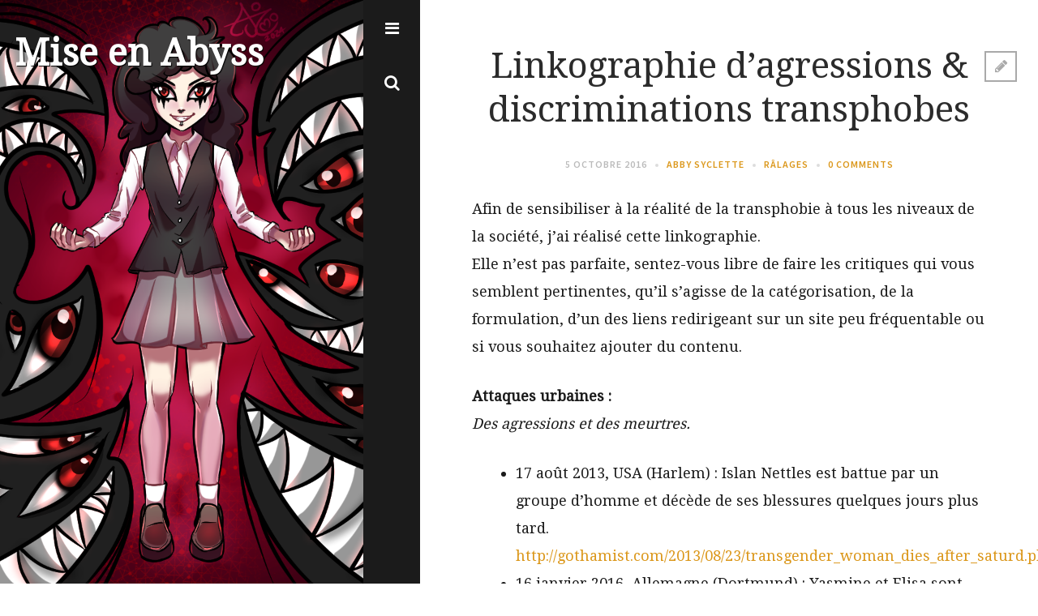

--- FILE ---
content_type: text/html; charset=UTF-8
request_url: http://mise-en-abyss.com/ralages/linkographie-transphobie/
body_size: 14278
content:
<!DOCTYPE html>
<html lang="fr-FR">
<head>
<meta charset="UTF-8">
<meta name="viewport" content="width=device-width, initial-scale=1">

<link rel="profile" href="http://gmpg.org/xfn/11">
<link rel="pingback" href="http://mise-en-abyss.com/xmlrpc.php">


<!--/ Open Graphite /-->
<meta property="og:locale" content="fr_FR" />
<meta property="og:type" content="" />
<meta property="og:url" content="http://mise-en-abyss.com/ralages/linkographie-transphobie/" />
<meta property="og:title" content="" />
<meta property="og:description" content="Afin de sensibiliser à la réalité de la transphobie à tous les niveaux de la société, j’ai réalisé cette linkographie. Elle n’est pas parfaite, sentez-vous libre de faire les critiques qui vous semblent pertinentes, qu’il s’agisse de la catégorisation, de la formulation, d’un des liens redirigeant sur un site peu fréquentable ou si vous souhaitez ajouter du contenu." />
<meta property="og:site_name" content="Mise en Abyss" />
<meta property="og:image" content="http://mise-en-abyss.com/wp-content/uploads/2016/10/trans_small.png" />
<meta property="og:image:width" content="500" />
<meta property="og:image:height" content="300" />

<meta itemprop="description" content="Afin de sensibiliser à la réalité de la transphobie à tous les niveaux de la société, j’ai réalisé cette linkographie. Elle n’est pas parfaite, sentez-vous libre de faire les critiques qui vous semblent pertinentes, qu’il s’agisse de la catégorisation, de la formulation, d’un des liens redirigeant sur un site peu fréquentable ou si vous souhaitez ajouter du contenu." />
<meta itemprop="image" content="http://mise-en-abyss.com/wp-content/uploads/2016/10/trans_small.png" />

<meta name="twitter:card" content="summary" />
<meta name="twitter:url" content="http://mise-en-abyss.com/ralages/linkographie-transphobie/" />
<meta name="twitter:title" content="" />
<meta name="twitter:description" content="Afin de sensibiliser à la réalité de la transphobie à tous les niveaux de la société, j’ai réalisé cette linkographie. Elle n’est pas parfaite, sentez-vous libre de faire les critiques qui vous semblent pertinentes, qu’il s’agisse de la catégorisation, de la formulation, d’un des liens redirigeant sur un site peu fréquentable ou si vous souhaitez ajouter du contenu." />
<meta name="twitter:image" content="http://mise-en-abyss.com/wp-content/uploads/2016/10/trans_small.png" />
<meta name="twitter:site" content="Mise en Abyss" />
<!--/ Open Graphite End /-->

<title>Linkographie d&rsquo;agressions &#038; discriminations transphobes &#8211; Mise en Abyss</title>
<meta name='robots' content='max-image-preview:large' />
<link rel='dns-prefetch' href='//fonts.googleapis.com' />
<link rel="alternate" type="application/rss+xml" title="Mise en Abyss &raquo; Flux" href="http://mise-en-abyss.com/feed/" />
<link rel="alternate" type="application/rss+xml" title="Mise en Abyss &raquo; Flux des commentaires" href="http://mise-en-abyss.com/comments/feed/" />
<link rel="alternate" type="application/rss+xml" title="Mise en Abyss &raquo; Linkographie d&rsquo;agressions &#038; discriminations transphobes Flux des commentaires" href="http://mise-en-abyss.com/ralages/linkographie-transphobie/feed/" />
<link rel="alternate" title="oEmbed (JSON)" type="application/json+oembed" href="http://mise-en-abyss.com/wp-json/oembed/1.0/embed?url=http%3A%2F%2Fmise-en-abyss.com%2Fralages%2Flinkographie-transphobie%2F" />
<link rel="alternate" title="oEmbed (XML)" type="text/xml+oembed" href="http://mise-en-abyss.com/wp-json/oembed/1.0/embed?url=http%3A%2F%2Fmise-en-abyss.com%2Fralages%2Flinkographie-transphobie%2F&#038;format=xml" />
<style id='wp-img-auto-sizes-contain-inline-css' type='text/css'>
img:is([sizes=auto i],[sizes^="auto," i]){contain-intrinsic-size:3000px 1500px}
/*# sourceURL=wp-img-auto-sizes-contain-inline-css */
</style>
<style id='wp-emoji-styles-inline-css' type='text/css'>

	img.wp-smiley, img.emoji {
		display: inline !important;
		border: none !important;
		box-shadow: none !important;
		height: 1em !important;
		width: 1em !important;
		margin: 0 0.07em !important;
		vertical-align: -0.1em !important;
		background: none !important;
		padding: 0 !important;
	}
/*# sourceURL=wp-emoji-styles-inline-css */
</style>
<style id='wp-block-library-inline-css' type='text/css'>
:root{--wp-block-synced-color:#7a00df;--wp-block-synced-color--rgb:122,0,223;--wp-bound-block-color:var(--wp-block-synced-color);--wp-editor-canvas-background:#ddd;--wp-admin-theme-color:#007cba;--wp-admin-theme-color--rgb:0,124,186;--wp-admin-theme-color-darker-10:#006ba1;--wp-admin-theme-color-darker-10--rgb:0,107,160.5;--wp-admin-theme-color-darker-20:#005a87;--wp-admin-theme-color-darker-20--rgb:0,90,135;--wp-admin-border-width-focus:2px}@media (min-resolution:192dpi){:root{--wp-admin-border-width-focus:1.5px}}.wp-element-button{cursor:pointer}:root .has-very-light-gray-background-color{background-color:#eee}:root .has-very-dark-gray-background-color{background-color:#313131}:root .has-very-light-gray-color{color:#eee}:root .has-very-dark-gray-color{color:#313131}:root .has-vivid-green-cyan-to-vivid-cyan-blue-gradient-background{background:linear-gradient(135deg,#00d084,#0693e3)}:root .has-purple-crush-gradient-background{background:linear-gradient(135deg,#34e2e4,#4721fb 50%,#ab1dfe)}:root .has-hazy-dawn-gradient-background{background:linear-gradient(135deg,#faaca8,#dad0ec)}:root .has-subdued-olive-gradient-background{background:linear-gradient(135deg,#fafae1,#67a671)}:root .has-atomic-cream-gradient-background{background:linear-gradient(135deg,#fdd79a,#004a59)}:root .has-nightshade-gradient-background{background:linear-gradient(135deg,#330968,#31cdcf)}:root .has-midnight-gradient-background{background:linear-gradient(135deg,#020381,#2874fc)}:root{--wp--preset--font-size--normal:16px;--wp--preset--font-size--huge:42px}.has-regular-font-size{font-size:1em}.has-larger-font-size{font-size:2.625em}.has-normal-font-size{font-size:var(--wp--preset--font-size--normal)}.has-huge-font-size{font-size:var(--wp--preset--font-size--huge)}.has-text-align-center{text-align:center}.has-text-align-left{text-align:left}.has-text-align-right{text-align:right}.has-fit-text{white-space:nowrap!important}#end-resizable-editor-section{display:none}.aligncenter{clear:both}.items-justified-left{justify-content:flex-start}.items-justified-center{justify-content:center}.items-justified-right{justify-content:flex-end}.items-justified-space-between{justify-content:space-between}.screen-reader-text{border:0;clip-path:inset(50%);height:1px;margin:-1px;overflow:hidden;padding:0;position:absolute;width:1px;word-wrap:normal!important}.screen-reader-text:focus{background-color:#ddd;clip-path:none;color:#444;display:block;font-size:1em;height:auto;left:5px;line-height:normal;padding:15px 23px 14px;text-decoration:none;top:5px;width:auto;z-index:100000}html :where(.has-border-color){border-style:solid}html :where([style*=border-top-color]){border-top-style:solid}html :where([style*=border-right-color]){border-right-style:solid}html :where([style*=border-bottom-color]){border-bottom-style:solid}html :where([style*=border-left-color]){border-left-style:solid}html :where([style*=border-width]){border-style:solid}html :where([style*=border-top-width]){border-top-style:solid}html :where([style*=border-right-width]){border-right-style:solid}html :where([style*=border-bottom-width]){border-bottom-style:solid}html :where([style*=border-left-width]){border-left-style:solid}html :where(img[class*=wp-image-]){height:auto;max-width:100%}:where(figure){margin:0 0 1em}html :where(.is-position-sticky){--wp-admin--admin-bar--position-offset:var(--wp-admin--admin-bar--height,0px)}@media screen and (max-width:600px){html :where(.is-position-sticky){--wp-admin--admin-bar--position-offset:0px}}

/*# sourceURL=wp-block-library-inline-css */
</style><style id='global-styles-inline-css' type='text/css'>
:root{--wp--preset--aspect-ratio--square: 1;--wp--preset--aspect-ratio--4-3: 4/3;--wp--preset--aspect-ratio--3-4: 3/4;--wp--preset--aspect-ratio--3-2: 3/2;--wp--preset--aspect-ratio--2-3: 2/3;--wp--preset--aspect-ratio--16-9: 16/9;--wp--preset--aspect-ratio--9-16: 9/16;--wp--preset--color--black: #000000;--wp--preset--color--cyan-bluish-gray: #abb8c3;--wp--preset--color--white: #ffffff;--wp--preset--color--pale-pink: #f78da7;--wp--preset--color--vivid-red: #cf2e2e;--wp--preset--color--luminous-vivid-orange: #ff6900;--wp--preset--color--luminous-vivid-amber: #fcb900;--wp--preset--color--light-green-cyan: #7bdcb5;--wp--preset--color--vivid-green-cyan: #00d084;--wp--preset--color--pale-cyan-blue: #8ed1fc;--wp--preset--color--vivid-cyan-blue: #0693e3;--wp--preset--color--vivid-purple: #9b51e0;--wp--preset--gradient--vivid-cyan-blue-to-vivid-purple: linear-gradient(135deg,rgb(6,147,227) 0%,rgb(155,81,224) 100%);--wp--preset--gradient--light-green-cyan-to-vivid-green-cyan: linear-gradient(135deg,rgb(122,220,180) 0%,rgb(0,208,130) 100%);--wp--preset--gradient--luminous-vivid-amber-to-luminous-vivid-orange: linear-gradient(135deg,rgb(252,185,0) 0%,rgb(255,105,0) 100%);--wp--preset--gradient--luminous-vivid-orange-to-vivid-red: linear-gradient(135deg,rgb(255,105,0) 0%,rgb(207,46,46) 100%);--wp--preset--gradient--very-light-gray-to-cyan-bluish-gray: linear-gradient(135deg,rgb(238,238,238) 0%,rgb(169,184,195) 100%);--wp--preset--gradient--cool-to-warm-spectrum: linear-gradient(135deg,rgb(74,234,220) 0%,rgb(151,120,209) 20%,rgb(207,42,186) 40%,rgb(238,44,130) 60%,rgb(251,105,98) 80%,rgb(254,248,76) 100%);--wp--preset--gradient--blush-light-purple: linear-gradient(135deg,rgb(255,206,236) 0%,rgb(152,150,240) 100%);--wp--preset--gradient--blush-bordeaux: linear-gradient(135deg,rgb(254,205,165) 0%,rgb(254,45,45) 50%,rgb(107,0,62) 100%);--wp--preset--gradient--luminous-dusk: linear-gradient(135deg,rgb(255,203,112) 0%,rgb(199,81,192) 50%,rgb(65,88,208) 100%);--wp--preset--gradient--pale-ocean: linear-gradient(135deg,rgb(255,245,203) 0%,rgb(182,227,212) 50%,rgb(51,167,181) 100%);--wp--preset--gradient--electric-grass: linear-gradient(135deg,rgb(202,248,128) 0%,rgb(113,206,126) 100%);--wp--preset--gradient--midnight: linear-gradient(135deg,rgb(2,3,129) 0%,rgb(40,116,252) 100%);--wp--preset--font-size--small: 13px;--wp--preset--font-size--medium: 20px;--wp--preset--font-size--large: 36px;--wp--preset--font-size--x-large: 42px;--wp--preset--spacing--20: 0.44rem;--wp--preset--spacing--30: 0.67rem;--wp--preset--spacing--40: 1rem;--wp--preset--spacing--50: 1.5rem;--wp--preset--spacing--60: 2.25rem;--wp--preset--spacing--70: 3.38rem;--wp--preset--spacing--80: 5.06rem;--wp--preset--shadow--natural: 6px 6px 9px rgba(0, 0, 0, 0.2);--wp--preset--shadow--deep: 12px 12px 50px rgba(0, 0, 0, 0.4);--wp--preset--shadow--sharp: 6px 6px 0px rgba(0, 0, 0, 0.2);--wp--preset--shadow--outlined: 6px 6px 0px -3px rgb(255, 255, 255), 6px 6px rgb(0, 0, 0);--wp--preset--shadow--crisp: 6px 6px 0px rgb(0, 0, 0);}:where(.is-layout-flex){gap: 0.5em;}:where(.is-layout-grid){gap: 0.5em;}body .is-layout-flex{display: flex;}.is-layout-flex{flex-wrap: wrap;align-items: center;}.is-layout-flex > :is(*, div){margin: 0;}body .is-layout-grid{display: grid;}.is-layout-grid > :is(*, div){margin: 0;}:where(.wp-block-columns.is-layout-flex){gap: 2em;}:where(.wp-block-columns.is-layout-grid){gap: 2em;}:where(.wp-block-post-template.is-layout-flex){gap: 1.25em;}:where(.wp-block-post-template.is-layout-grid){gap: 1.25em;}.has-black-color{color: var(--wp--preset--color--black) !important;}.has-cyan-bluish-gray-color{color: var(--wp--preset--color--cyan-bluish-gray) !important;}.has-white-color{color: var(--wp--preset--color--white) !important;}.has-pale-pink-color{color: var(--wp--preset--color--pale-pink) !important;}.has-vivid-red-color{color: var(--wp--preset--color--vivid-red) !important;}.has-luminous-vivid-orange-color{color: var(--wp--preset--color--luminous-vivid-orange) !important;}.has-luminous-vivid-amber-color{color: var(--wp--preset--color--luminous-vivid-amber) !important;}.has-light-green-cyan-color{color: var(--wp--preset--color--light-green-cyan) !important;}.has-vivid-green-cyan-color{color: var(--wp--preset--color--vivid-green-cyan) !important;}.has-pale-cyan-blue-color{color: var(--wp--preset--color--pale-cyan-blue) !important;}.has-vivid-cyan-blue-color{color: var(--wp--preset--color--vivid-cyan-blue) !important;}.has-vivid-purple-color{color: var(--wp--preset--color--vivid-purple) !important;}.has-black-background-color{background-color: var(--wp--preset--color--black) !important;}.has-cyan-bluish-gray-background-color{background-color: var(--wp--preset--color--cyan-bluish-gray) !important;}.has-white-background-color{background-color: var(--wp--preset--color--white) !important;}.has-pale-pink-background-color{background-color: var(--wp--preset--color--pale-pink) !important;}.has-vivid-red-background-color{background-color: var(--wp--preset--color--vivid-red) !important;}.has-luminous-vivid-orange-background-color{background-color: var(--wp--preset--color--luminous-vivid-orange) !important;}.has-luminous-vivid-amber-background-color{background-color: var(--wp--preset--color--luminous-vivid-amber) !important;}.has-light-green-cyan-background-color{background-color: var(--wp--preset--color--light-green-cyan) !important;}.has-vivid-green-cyan-background-color{background-color: var(--wp--preset--color--vivid-green-cyan) !important;}.has-pale-cyan-blue-background-color{background-color: var(--wp--preset--color--pale-cyan-blue) !important;}.has-vivid-cyan-blue-background-color{background-color: var(--wp--preset--color--vivid-cyan-blue) !important;}.has-vivid-purple-background-color{background-color: var(--wp--preset--color--vivid-purple) !important;}.has-black-border-color{border-color: var(--wp--preset--color--black) !important;}.has-cyan-bluish-gray-border-color{border-color: var(--wp--preset--color--cyan-bluish-gray) !important;}.has-white-border-color{border-color: var(--wp--preset--color--white) !important;}.has-pale-pink-border-color{border-color: var(--wp--preset--color--pale-pink) !important;}.has-vivid-red-border-color{border-color: var(--wp--preset--color--vivid-red) !important;}.has-luminous-vivid-orange-border-color{border-color: var(--wp--preset--color--luminous-vivid-orange) !important;}.has-luminous-vivid-amber-border-color{border-color: var(--wp--preset--color--luminous-vivid-amber) !important;}.has-light-green-cyan-border-color{border-color: var(--wp--preset--color--light-green-cyan) !important;}.has-vivid-green-cyan-border-color{border-color: var(--wp--preset--color--vivid-green-cyan) !important;}.has-pale-cyan-blue-border-color{border-color: var(--wp--preset--color--pale-cyan-blue) !important;}.has-vivid-cyan-blue-border-color{border-color: var(--wp--preset--color--vivid-cyan-blue) !important;}.has-vivid-purple-border-color{border-color: var(--wp--preset--color--vivid-purple) !important;}.has-vivid-cyan-blue-to-vivid-purple-gradient-background{background: var(--wp--preset--gradient--vivid-cyan-blue-to-vivid-purple) !important;}.has-light-green-cyan-to-vivid-green-cyan-gradient-background{background: var(--wp--preset--gradient--light-green-cyan-to-vivid-green-cyan) !important;}.has-luminous-vivid-amber-to-luminous-vivid-orange-gradient-background{background: var(--wp--preset--gradient--luminous-vivid-amber-to-luminous-vivid-orange) !important;}.has-luminous-vivid-orange-to-vivid-red-gradient-background{background: var(--wp--preset--gradient--luminous-vivid-orange-to-vivid-red) !important;}.has-very-light-gray-to-cyan-bluish-gray-gradient-background{background: var(--wp--preset--gradient--very-light-gray-to-cyan-bluish-gray) !important;}.has-cool-to-warm-spectrum-gradient-background{background: var(--wp--preset--gradient--cool-to-warm-spectrum) !important;}.has-blush-light-purple-gradient-background{background: var(--wp--preset--gradient--blush-light-purple) !important;}.has-blush-bordeaux-gradient-background{background: var(--wp--preset--gradient--blush-bordeaux) !important;}.has-luminous-dusk-gradient-background{background: var(--wp--preset--gradient--luminous-dusk) !important;}.has-pale-ocean-gradient-background{background: var(--wp--preset--gradient--pale-ocean) !important;}.has-electric-grass-gradient-background{background: var(--wp--preset--gradient--electric-grass) !important;}.has-midnight-gradient-background{background: var(--wp--preset--gradient--midnight) !important;}.has-small-font-size{font-size: var(--wp--preset--font-size--small) !important;}.has-medium-font-size{font-size: var(--wp--preset--font-size--medium) !important;}.has-large-font-size{font-size: var(--wp--preset--font-size--large) !important;}.has-x-large-font-size{font-size: var(--wp--preset--font-size--x-large) !important;}
/*# sourceURL=global-styles-inline-css */
</style>

<style id='classic-theme-styles-inline-css' type='text/css'>
/*! This file is auto-generated */
.wp-block-button__link{color:#fff;background-color:#32373c;border-radius:9999px;box-shadow:none;text-decoration:none;padding:calc(.667em + 2px) calc(1.333em + 2px);font-size:1.125em}.wp-block-file__button{background:#32373c;color:#fff;text-decoration:none}
/*# sourceURL=/wp-includes/css/classic-themes.min.css */
</style>
<link rel='stylesheet' id='ppress-frontend-css' href='http://mise-en-abyss.com/wp-content/plugins/wp-user-avatar/assets/css/frontend.min.css?ver=4.16.8' type='text/css' media='all' />
<link rel='stylesheet' id='ppress-flatpickr-css' href='http://mise-en-abyss.com/wp-content/plugins/wp-user-avatar/assets/flatpickr/flatpickr.min.css?ver=4.16.8' type='text/css' media='all' />
<link rel='stylesheet' id='ppress-select2-css' href='http://mise-en-abyss.com/wp-content/plugins/wp-user-avatar/assets/select2/select2.min.css?ver=6.9' type='text/css' media='all' />
<link rel='stylesheet' id='google-fonts-css' href='//fonts.googleapis.com/css?family=Source+Sans+Pro%3A600%7CDroid+Serif&#038;ver=1.1' type='text/css' media='all' />
<link rel='stylesheet' id='eryn-style-css' href='http://mise-en-abyss.com/wp-content/themes/eryn/style.css?ver=1.1' type='text/css' media='all' />
<link rel='stylesheet' id='font-awesome-css' href='http://mise-en-abyss.com/wp-content/themes/eryn/css/font-awesome.min.css?ver=1.1' type='text/css' media='all' />
<link rel='stylesheet' id='flexslider-css' href='http://mise-en-abyss.com/wp-content/themes/eryn/css/flexslider.css?ver=1.1' type='text/css' media='all' />
<script type="text/javascript" src="http://mise-en-abyss.com/wp-includes/js/jquery/jquery.min.js?ver=3.7.1" id="jquery-core-js"></script>
<script type="text/javascript" src="http://mise-en-abyss.com/wp-includes/js/jquery/jquery-migrate.min.js?ver=3.4.1" id="jquery-migrate-js"></script>
<script type="text/javascript" src="http://mise-en-abyss.com/wp-content/plugins/captcha-bank/assets/global/plugins/custom/js/front-end-script.js?ver=6.9" id="captcha-bank-front-end-script.js-js"></script>
<script type="text/javascript" src="http://mise-en-abyss.com/wp-content/plugins/wp-user-avatar/assets/flatpickr/flatpickr.min.js?ver=4.16.8" id="ppress-flatpickr-js"></script>
<script type="text/javascript" src="http://mise-en-abyss.com/wp-content/plugins/wp-user-avatar/assets/select2/select2.min.js?ver=4.16.8" id="ppress-select2-js"></script>
<link rel="https://api.w.org/" href="http://mise-en-abyss.com/wp-json/" /><link rel="alternate" title="JSON" type="application/json" href="http://mise-en-abyss.com/wp-json/wp/v2/posts/172" /><link rel="EditURI" type="application/rsd+xml" title="RSD" href="http://mise-en-abyss.com/xmlrpc.php?rsd" />
<meta name="generator" content="WordPress 6.9" />
<link rel="canonical" href="http://mise-en-abyss.com/ralages/linkographie-transphobie/" />
<link rel='shortlink' href='http://mise-en-abyss.com/?p=172' />
<!-- Analytics by WP Statistics - https://wp-statistics.com -->
			
	<style>
		
		.site-header{
			background-repeat:;
		}
		
		.site-logo {
			left:px;
			top:px;
		}
		
				
				
				
		/* Header Colors */
		.featured-image .site-title a .title{color:;}
		.featured-image .site-title a:hover .title, .featured-image .site-title a:focus .title, .featured-image .site-title a:hover .tagline, .featured-image .site-title a:focus .tagline {color:#e0b549;}
		.featured-image .tagline{color:#ff91ae;}
		
		/* Panels Colors */
		.site-navigation,
		.site-secondary, 
		.search-panel{ 
			background-color: ; 
		}
		.site-description, 
		.search-help,
		.panel-widget h4{
			color:;
		}
		.site-navigation a, 
		.site-navigation a:visited, 
		.slide-panels a, 
		.slide-panels a:visited{
			color:;
		}
		.site-navigation a:hover, 
		.site-navigation a:focus{
			background-color: ;
		}
		.slide-panels a:hover, 
		.slide-panels a:focus, 
		.slide-panels a:active{
			color: ;
		}
		/* Content Area Colors */
        body, button, input, select, textarea {
            color:         }
        .meta-data a, 
        .meta-data a:visited, 
        .entry-content a, 
        .entry-content a:visited,
        .entry-footer a, 
        .entry-footer a:visited, 
        .comments-area a, 
        .comments-area a:visited {
            color:  
        }
        .meta-data a:hover, 
        .meta-data a:focus, 
        .entry-content a:hover, 
        .entry-content a:focus,
        .entry-footer a:hover, 
        .entry-footer a:focus, 
        .comments-area a:hover, 
        .comments-area a:focus,
        .comment-form input[type="submit"]:hover,
        article .post-title a:hover,
        article .post-title a:focus{
            color: 
        }
		/* Footer Colors */
		.footer-widgets .content-wrap,
        .site-copyright .content-wrap {
			background-color:;
            color:;
		}
        .footer-widgets .content-wrap td, 
        .footer-widgets .content-wrap th,
        .footer-widgets h4,
        .footer-widgets li:before{
            color:;
        }
		.footer-widgets .content-wrap a,
		.footer-widgets .content-wrap a:visited,
        .site-copyright .content-wrap a,
        .site-copyright .content-wrap a:visited
		{
			color:;
		}
		.footer-widgets .content-wrap a:hover,
        .site-copyright .content-wrap a:hover{
			color:;
		}
        
        /* Font Settings */    
        		        		
        
	</style>
		<style type="text/css">
			.site-title a,
		.site-description {
			color: #000000;
		}
		</style>
	<link rel="icon" href="http://mise-en-abyss.com/wp-content/uploads/2024/05/cropped-logo-1-1-32x32.png" sizes="32x32" />
<link rel="icon" href="http://mise-en-abyss.com/wp-content/uploads/2024/05/cropped-logo-1-1-192x192.png" sizes="192x192" />
<link rel="apple-touch-icon" href="http://mise-en-abyss.com/wp-content/uploads/2024/05/cropped-logo-1-1-180x180.png" />
<meta name="msapplication-TileImage" content="http://mise-en-abyss.com/wp-content/uploads/2024/05/cropped-logo-1-1-270x270.png" />
</head>



<body id="top" class="wp-singular post-template-default single single-post postid-172 single-format-standard wp-theme-eryn">
    <header id="masthead" class="site-header" role="banner">
        <div class="featured-image">
            <div id="page-background" class="page-background">
                <svg class="page-background-loader" width="70" height="20">
                    <circle cx="10" cy="10" r="0">
                        <animate attributeName="r" from="0" to="10" values="0;10;10;10;0" dur="1000ms" repeatCount="indefinite"/>
                    </circle>
                    <circle cx="35" cy="10" r="0">
                        <animate attributeName="r" from="0" to="10" values="0;10;10;10;0" begin="200ms" dur="1000ms" repeatCount="indefinite"/>
                    </circle>
                    <circle cx="60" cy="10" r="0">
                        <animate attributeName="r" from="0" to="10" values="0;10;10;10;0" begin="400ms" dur="1000ms" repeatCount="indefinite"/>
                    </circle>
                </svg>
                <div id="page-background-image-default" class="page-background-image active">
                                                                <div class="site-title-block">
                            <h1 class="site-title over-photo">
                                <a href="http://mise-en-abyss.com">
                                    <span class="title">Mise en Abyss</span>
                                </a>
                            </h1>
                            <h2><span class="tagline"></span></h2>
                        </div>
                    
                                                <img src="http://mise-en-abyss.com/wp-content/uploads/2024/10/Selimia.png" alt"Image du système"/>

                    
                </div>
            </div>
        </div><!-- .featured-image -->

    </header>

    <nav class="site-navigation">
        <ul class="list-unstyled">
            <li>
                <a class="nav-btn transition" href="#">
                    <i class="fa fa-bars"></i>
                </a>
            </li>
            <li>
                <a class="nav-search-btn transition" href="#" data-type="inline">
                    <i class="fa fa-search"></i>
                </a>
            </li>
            
	
		
		
		
		
		
		
		
		
	
	
		
    
    		            <li>
                <a class="nav-to-top-btn transition" href="#top" style="display: none;">
                    <i class="fa fa-chevron-circle-up"></i>
                </a>
            </li>
        </ul>
    </nav>
    <div class="slide-panels">
        <aside class="site-secondary transition">
            <div class="breathing-space">
                <div class="title-wrap">
                    
                                                    <h2 class="site-title">
                                <a href="http://mise-en-abyss.com">
                                    <span class="title">Mise en Abyss</span>
                                </a>
                            </h2>
                        
                                                    <h3 class="site-description">
                                <span class="tagline"></span>
                            </h3>
                        
                                    </div><!-- .title-wrap -->

                <nav id="site-navigation" class="main-navigation" role="navigation">
                    <div class="menu-menu-container"><ul id="menu-menu" class="menu"><li id="menu-item-17" class="menu-item menu-item-type-taxonomy menu-item-object-category menu-item-17"><a href="http://mise-en-abyss.com/category/fictions/">Fictions</a></li>
<li id="menu-item-19" class="menu-item menu-item-type-taxonomy menu-item-object-category menu-item-19"><a href="http://mise-en-abyss.com/category/poesies/">Poésies</a></li>
<li id="menu-item-352" class="menu-item menu-item-type-taxonomy menu-item-object-category current-post-ancestor current-menu-parent current-post-parent menu-item-352"><a href="http://mise-en-abyss.com/category/ralages/">Râlages</a></li>
<li id="menu-item-49" class="menu-item menu-item-type-taxonomy menu-item-object-category menu-item-49"><a href="http://mise-en-abyss.com/category/temoignages/">Témoignages</a></li>
</ul></div>                </nav><!-- #site-navigation -->
                <div class="panel-widget">
                                                        </div>

            </div><!-- .breathing-space -->
        </aside>
        <div class="search-panel transition">
            <div class="breathing-space">
                <div class="search-container">
                    <h3 class="site-search">Search</h3>
                    <h4 class="search-help">Type your search keyword, and press enter</h4>

                    <div class="search-box">
                        <div class="inner">
                            <form role="search" method="get" class="search-form" action="http://mise-en-abyss.com/">
                                <label>
                                    <span class="screen-reader-text">Search for then press enter</span>
                                    <input type="search" class="search-field" placeholder="Search..." value="" name="s" title="Search for:">

                                </label>
                            </form>
                        </div><!-- .inner -->
                    </div><!-- .search-box -->
                </div><!-- .search-container -->

                <div class="panel-widget">
                                                        </div>
            </div>
        </div><!-- .search-panel -->
    </div><!-- .slide-panels -->


    <div id="content" class="site-content">
		        <div class="content-wrap  transition">


            <article id="post-172" class="masonry-entry post-172 post type-post status-publish format-standard has-post-thumbnail hentry category-ralages tag-fiel tag-linkographie tag-perte tag-suicide tag-transitude">

    <header class="entry-header">
        
        <!-- // Post Title & Category -->
                    <h1 class="post-title ee">
                Linkographie d&rsquo;agressions &#038; discriminations transphobes            </h1>
        		<span class="post-format"></span>
        <div class="meta-data">
            <!-- // Published Date -->
                            <span class="date">5 octobre 2016</span>
                        <!-- // author -->
            <span class="author"><a href="http://mise-en-abyss.com/author/admin/" title="Articles par Abby Syclette" rel="author">Abby Syclette</a></span>
            <!-- // Categories -->
             <span class="cat-links"><a href="http://mise-en-abyss.com/category/ralages/" title="View all posts in Râlages" >Râlages</a></span>
            <!-- // Comment Count -->
                            <span class="comments-link"><a href="http://mise-en-abyss.com/ralages/linkographie-transphobie/#respond">0 Comments</a></span>
                    </div><!-- / .meta-data -->

    </header><!--/ .entry-header -->

    <div class="entry-content single-post">		
         <!-- Featured Media Section-->
                                                                        <div class="post-image featured-image">
                            <figure>
                                <div>
                                                                            <a href="http://mise-en-abyss.com/ralages/linkographie-transphobie/" class="overlay"><span>Read More</span></a>
                                        <img src="http://mise-en-abyss.com/wp-content/uploads/2016/10/trans_small.png" alt="" />

                                     
                                </div>
                                                            </figure>
                        </div>
                                                
        <p>Afin de sensibiliser à la réalité de la transphobie à tous les niveaux de la société, j&rsquo;ai réalisé cette linkographie.<br />
Elle n&rsquo;est pas parfaite, sentez-vous libre de faire les critiques qui vous semblent pertinentes, qu&rsquo;il s&rsquo;agisse de la catégorisation, de la formulation, d&rsquo;un des liens redirigeant sur un site peu fréquentable ou si vous souhaitez ajouter du contenu.<br />
<span id="more-172"></span></p>
<p><b>Attaques&nbsp;urbaines :</b><br />
<i>Des agressions et des meurtres.</i></p>
<ul>
<li>17 août 2013, USA (Harlem) : Islan Nettles est battue par un groupe d’homme et décède de ses blessures quelques jours plus tard.<br />
<a href="http://gothamist.com/2013/08/23/transgender_woman_dies_after_saturd.php">http://gothamist.com/2013/08/23/transgender_woman_dies_after_saturd.php</a></li>
<li>16 janvier 2016, Allemagne (Dortmund) :&nbsp;Yasmine et Elisa sont insultées puis attaquées par des jets de cailloux.<br />
<a href="http://www.dailymail.co.uk/news/article-3402706/Two-German-transgender-women-STONED-street-gang-three-North-African-teenagers-Dortmund-said-people-killed.html">http://www.dailymail.co.uk/news/article-3402706/Two-German-transgender-women-STONED-street-gang-three-North-African-teenagers-Dortmund-said-people-killed.html</a></li>
<li>28 avril 2016, USA (Bronx, New York) : Pearl Love est agressée verbalement puis physiquement une femme transgenre dans un train par une passagère.<br />
<a href="http://www.dailydot.com/lifestyle/trans-woman-subway-abuser-video/">http://www.dailydot.com/lifestyle/trans-woman-subway-abuser-video/</a></li>
<li>13 mai 2016, USA (Brooklyn, New York) : une femme trans anonyme est battue par un groupe de 5 hommes.<br />
<a href="http://www.advocate.com/crime/2016/5/21/men-surround-attack-trans-woman-brooklyn">http://www.advocate.com/crime/2016/5/21/men-surround-attack-trans-woman-brooklyn</a></li>
<li>Juin 2016, Turquie : un attentat prévu lors de la Trans Pride de Turquie est déjoué.<b><br />
</b><a href="https://news.vice.com/article/islamic-state-members-caught-plotting-attack-on-transgender-march-turkey-says">https://news.vice.com/article/islamic-state-members-caught-plotting-attack-on-transgender-march-turkey-says</a></li>
<li>11 juin 2016, Belgique (Bruxelles) : Sharky est attaqué à l’arme blanche.<br />
<a href="https://www.gaytimes.co.uk/news/39680/transgender-man-stabbed-several-times-brussels-attack/">https://www.gaytimes.co.uk/news/39680/transgender-man-stabbed-several-times-brussels-attack/</a></li>
<li>17 juillet 2016, USA (Indiana) : Crystal Cash reçoit une balle dans le visage et perd l’usage de la parole.<br />
<a href="http://www.newnownext.com/trans-woman-unable-to-speak-after-being-shot-in-the-face-by-christian-extremist/07/2016/?xrs=synd_twitter_logo">http://www.newnownext.com/trans-woman-unable-to-speak-after-being-shot-in-the-face-by-christian-extremist/07/2016/?xrs=synd_twitter_logo</a></li>
<li>8 août 2016, Turquie : Hande Kader est retrouvée morte et entièrement brûlée à Istanbul.<br />
<a href="http://tetu.com/2016/08/18/hande-kader-brulee-istanbul/">http://tetu.com/2016/08/18/hande-kader-brulee-istanbul/</a></li>
<li>9 novembre 2016, France :&nbsp;Niurkeli est retrouvée morte à Nantes, après deux semaines de disparition.<br />
<a href="https://www.facebook.com/note.php?note_id=1676805252609874">https://www.facebook.com/note.php?note_id=1676805252609874</a></li>
<li>4 janvier&nbsp;2017, USA (Mississipi)&nbsp;: Mesha Caldwell&nbsp;est retrouvée morte en pleine nuit.<br />
<a href="https://mic.com/articles/164462/mississippi-transgender-woman-mesha-caldwell-is-first-reported-trans-death-of-2017#.s2H4RYoeG">https://mic.com/articles/164462/mississippi-transgender-woman-mesha-caldwell-is-first-reported-trans-death-of-2017#.s2H4RYoeG</a></li>
<li>1 février 2017, Brésil (Russas) : Paola Oliveira est trouvée morte,&nbsp;frappée à la tête par un objet contondant, sur le bas-côté de la plus grande autoroute du pays.<br />
<a href="http://www.gaystarnews.com/article/trans-woman-murdered-brazil">http://www.gaystarnews.com/article/trans-woman-murdered-brazil</a></li>
<li>7 février 2017, Royaume-Uni&nbsp;(Greater&nbsp;Manchester) : G. reçoit une balle dans le bras après des mois de harcèlement scolaire.<br />
<a href="http://www.pinknews.co.uk/2017/02/07/bullies-shoot-11-year-old-trans-girl/">http://www.pinknews.co.uk/2017/02/07/bullies-shoot-11-year-old-trans-girl/</a></li>
<li>8 février 2017, USA (Toledo) : JoJo Striker est tuée par balle et retrouvée dans un garage.<br />
<a href="https://mic.com/articles/168632/trans-woman-jo-jo-striker-shot-and-killed-in-toledo-initially-misgendered-in-media-reports">https://mic.com/articles/168632/trans-woman-jo-jo-striker-shot-and-killed-in-toledo-initially-misgendered-in-media-reports</a></li>
<li>25 février 2017, USA (New Orleans) : Chyna Doll est abattue à proximité d&rsquo;un centre commercial.<br />
<a href="https://mic.com/articles/169646/new-orleans-transgender-woman-chyna-gibson-shot-and-killed">https://mic.com/articles/169646/new-orleans-transgender-woman-chyna-gibson-shot-and-killed</a></li>
</ul>
<p><b><br />
Discriminations scolaires et professionnelles :</b><br />
<em>Des licenciements abusifs, des refus d’accès aux toilettes/vestiaires et de la stigmatisation.</em></p>
<ul>
<li>Février 2015, USA (Arkansas) : Patricia Dawson est licenciée abusivement de chez H &amp; H Electric.<br />
<a href="http://www.huffingtonpost.com/patricia-dawson/fired-for-being-trans_b_6759862.html">http://www.huffingtonpost.com/patricia-dawson/fired-for-being-trans_b_6759862.html</a></li>
<li>2016, USA (Wisconsin) : une école discrimine et stigmatise à de nombreuses reprise les élèves trans (refus d’accès aux toilettes ou aux vestiaires, impose le port d’un bandeau, etc.).<br />
<a href="http://transgenderlawcenter.org/wp-content/uploads/2016/07/AW-v-KUSD-complaint-filed.pdf">http://transgenderlawcenter.org/wp-content/uploads/2016/07/AW-v-KUSD-complaint-filed.pdf</a></li>
<li>26 février 2016, USA (Richmond) : Georgia Carter est licenciée abusivement de chez KFC (finalement réembauchée sous la pression).<br />
<a href="http://wric.com/2016/02/26/local-kfc-under-fire-for-allegedly-firing-a-transgender-woman/">http://wric.com/2016/02/26/local-kfc-under-fire-for-allegedly-firing-a-transgender-woman/</a></li>
<li>27 juin 2016, USA (Virginie) : Gavin Grimm s’est battu deux ans pour obtenir l’accès aux toilettes et vestiaires masculins.<br />
<a href="http://www.slate.fr/story/120185/adolescent-transgenre-toilettes-garcons-lycee">http://www.slate.fr/story/120185/adolescent-transgenre-toilettes-garcons-lycee</a></li>
</ul>
<p><b><br />
Maltraitances médicales :</b><br />
<i>Des mauvais traitements, des souffrances ignorées et du sang sur leurs mains.</i></p>
<ul>
<li>Mai 2015, USA (Southern California) : Kyler Prescott se suicide à l’hôpital. Jusqu’à la fin, le personnel médical a continué à le mégenrer sciemment.<br />
<a href="http://www.gaystarnews.com/article/trans-teen-kills-suicide-watch-hospital-nurses-kept-calling-girl/#gs.PSDapK4">http://www.gaystarnews.com/article/trans-teen-kills-suicide-watch-hospital-nurses-kept-calling-girl/#gs.PSDapK4</a></li>
<li>25 mai 2016, Pakistan : Alisha décède de ses blessures après que les médecins aient hésité pendant des heures à l’envoyer dans l’aile pour femmes de l’hôpital.<br />
<a href="http://www.dailymail.co.uk/news/article-3609463/Transgender-activist-dies-shot-Pakistan-hospital-staff-waited-hour-treating-decided-female-male-ward.html">http://www.dailymail.co.uk/news/article-3609463/Transgender-activist-dies-shot-Pakistan-hospital-staff-waited-hour-treating-decided-female-male-ward.html</a></li>
</ul>
<p><b><br />
Négation d’identité dans les médias :</b><br />
<i>Du mégenrage et des moqueries, le tout diffusé dans le monde entier.</i></p>
<ul>
<li>31 mai 2016, USA : Jake Ralston est genré au féminin et son prénom de naissance est utilisé tout le long d’un témoignage de son père.<br />
<a href="http://tetu.com/2016/05/31/fille-transsexuelle-jon-talston-amour/">http://tetu.com/2016/05/31/fille-transsexuelle-jon-talston-amour/</a></li>
<li>22 juin 2016, France : Monica est genrée au masculin et ramenée à son prénom de naissance jusqu’à la fin de l’article.<br />
<a href="http://www.leparisien.fr/seine-et-marne-77/torcy-le-client-radin-denonce-la-prostituee-transexuelle-et-ses-deux-protecteurs-22-06-2016-5905851.php">http://www.leparisien.fr/seine-et-marne-77/torcy-le-client-radin-denonce-la-prostituee-transexuelle-et-ses-deux-protecteurs-22-06-2016-5905851.php</a></li>
<li>5 septembre 2016, France : Brigitte Boréale est moquée et fétichisée dans l’émission Le Grand Journal.<br />
<a href="http://www.huffingtonpost.fr/2016/09/05/miss-meteo-grand-journal-ornella-fleury-video_n_11868568.html">http://www.huffingtonpost.fr/2016/09/05/miss-meteo-grand-journal-ornella-fleury-video_n_11868568.html</a></li>
</ul>
<p><b><br />
Transphobie à domicile :</b><br />
<i>Des violences conjugales et des assassinats.</i></p>
<ul>
<li>23 juillet 2016, USA (Mississippi) : Dee Whigan est assassinée dans une chambre d’hôtel.<br />
<a href="http://yagg.com/2016/07/29/etats-unis-dee-whigan-est-la-16eme-personne-trans-assassinee-cette-annee/">http://yagg.com/2016/07/29/etats-unis-dee-whigan-est-la-16eme-personne-trans-assassinee-cette-annee/</a></li>
</ul>
<p><b><br />
Violences institutionnelles :</b><br />
<i>Quand les juges et policiers s&rsquo;en mêlent.</i></p>
<ul>
<li>Décembre 2015, Canada (Âlberta) : unE enfant, anonyme, est interditE de porter des « vêtements de fille » et retiréE à la garde de sa mère malgré sa volonté.<br />
<a href="http://ici.radio-canada.ca/regions/alberta/2016/10/24/002-transgenre-jeune-enfant-identite.shtml">http://ici.radio-canada.ca/regions/alberta/2016/10/24/002-transgenre-jeune-enfant-identite.shtml</a></li>
<li>Juin 2017, Arabie Saoudite : un groupe de 35 femmes trans est packé par la police, deux d&rsquo;entre-elles seront battues à mort.<br />
<a href="http://europe.newsweek.com/saudi-arabia-pakistan-transgender-lgbt-transgender-rights-hate-crimes-564544">http://europe.newsweek.com/saudi-arabia-pakistan-transgender-lgbt-transgender-rights-hate-crimes-564544</a></li>
</ul>
<p><a href="http://mise-en-abyss.com/wp-content/uploads/2016/10/trans_small.png" rel="attachment wp-att-183"><img fetchpriority="high" decoding="async" class="size-full wp-image-183 aligncenter" src="http://mise-en-abyss.com/wp-content/uploads/2016/10/trans_small.png" alt="trans_small" width="500" height="300" srcset="http://mise-en-abyss.com/wp-content/uploads/2016/10/trans_small.png 500w, http://mise-en-abyss.com/wp-content/uploads/2016/10/trans_small-300x180.png 300w" sizes="(max-width: 500px) 100vw, 500px" /></a></p>
        
		        
                            
        
                    <div class="post-tags">
                <span class="fa fa-tag"></span> <a href="http://mise-en-abyss.com/tag/fiel/" rel="tag">Fiel</a> <span class="tag-divider">&bull;</span> <a href="http://mise-en-abyss.com/tag/linkographie/" rel="tag">Linkographie</a> <span class="tag-divider">&bull;</span> <a href="http://mise-en-abyss.com/tag/perte/" rel="tag">Perte</a> <span class="tag-divider">&bull;</span> <a href="http://mise-en-abyss.com/tag/suicide/" rel="tag">Suicide</a> <span class="tag-divider">&bull;</span> <a href="http://mise-en-abyss.com/tag/transitude/" rel="tag">Transitude</a> 
            </div>
        
    </div><!-- .entry-content -->


    	<nav class="navigation post-navigation" role="navigation">
		<h1 class="screen-reader-text">Post navigation</h1>
		<div class="nav-links">
                    	<div class="nav-previous">
                	<a href="http://mise-en-abyss.com/poesies/jerode/">
                        <span class="meta-nav">&larr;</span>
                        Previous Post                    </a>
                </div>
						
			            	<div class="nav-next">
					<a href="http://mise-en-abyss.com/ralages/sans-genre-et-cent-reproches/">Next Post                    	<span class="meta-nav">&rarr;</span>
                    </a>
                </div>
					</div><!-- .nav-links -->
	</nav><!-- .navigation -->
	
         <footer class="entry-footer">

                                                	
		<div class="post-related">
			<div class="post-box">
				<h4 class="post-box-title">Related Posts</h4>
			</div>
			
			<div class="item-related col1">
				<div class="related-wrap">
                	<div class="rel-image-wrap">
                     	<a href="http://mise-en-abyss.com/poesies/en-faire/">
                                                            <img width="300" height="300" src="http://mise-en-abyss.com/wp-content/uploads/2025/02/En-faire_small.jpg" class="attachment-medium size-medium wp-post-image" alt="" decoding="async" srcset="http://mise-en-abyss.com/wp-content/uploads/2025/02/En-faire_small.jpg 300w, http://mise-en-abyss.com/wp-content/uploads/2025/02/En-faire_small-150x150.jpg 150w" sizes="(max-width: 300px) 100vw, 300px" />                                                    </a>
                     </div>
					<h3><a href="http://mise-en-abyss.com/poesies/en-faire/">En faire</a></h3>
					<span class="date">20 février 2025</span>
				</div>
			</div>
			
			<div class="item-related col2">
				<div class="related-wrap">
                	<div class="rel-image-wrap">
                     	<a href="http://mise-en-abyss.com/temoignages/de-vide/">
                                                            <img width="300" height="107" src="http://mise-en-abyss.com/wp-content/uploads/2021/06/pic-300x107.png" class="attachment-medium size-medium wp-post-image" alt="" decoding="async" srcset="http://mise-en-abyss.com/wp-content/uploads/2021/06/pic-300x107.png 300w, http://mise-en-abyss.com/wp-content/uploads/2021/06/pic-768x273.png 768w, http://mise-en-abyss.com/wp-content/uploads/2021/06/pic.png 845w" sizes="(max-width: 300px) 100vw, 300px" />                                                    </a>
                     </div>
					<h3><a href="http://mise-en-abyss.com/temoignages/de-vide/">De vi(d)e</a></h3>
					<span class="date">9 juin 2021</span>
				</div>
			</div>
			
			<div class="item-related col3">
				<div class="related-wrap">
                	<div class="rel-image-wrap">
                     	<a href="http://mise-en-abyss.com/ralages/sans-genre-et-cent-reproches/">
                                                            <img width="300" height="271" src="http://mise-en-abyss.com/wp-content/uploads/2017/01/sigh-300x271.png" class="attachment-medium size-medium wp-post-image" alt="" decoding="async" loading="lazy" srcset="http://mise-en-abyss.com/wp-content/uploads/2017/01/sigh-300x271.png 300w, http://mise-en-abyss.com/wp-content/uploads/2017/01/sigh.png 332w" sizes="auto, (max-width: 300px) 100vw, 300px" />                                                    </a>
                     </div>
					<h3><a href="http://mise-en-abyss.com/ralages/sans-genre-et-cent-reproches/">Sans genre et cent reproches</a></h3>
					<span class="date">15 janvier 2017</span>
				</div>
			</div>
		</div>                            
                                                <div class="author-info clr">
    	   <h4 class="heading">About the Author </h4>
    	<div class="author-info-inner clr">
        <div class="author-avatar clr">
            <img data-del="avatar" src='http://mise-en-abyss.com/wp-content/uploads/2024/11/avatar-150x150.png' class='avatar pp-user-avatar avatar-75 photo ' height='75' width='75'/>        </div><!-- .author-avatar -->
        <div class="author-description">
                            <h5><a href="http://mise-en-abyss.com/author/admin/" title="Articles par Abby Syclette" rel="author">Abby Syclette</a></h5>
            			<p></p>
                            <p><a href="http://mise-en-abyss.com/author/admin/" title="View all author posts">View all author posts &rarr;</a></p>
                        <div class="author-sn">
                                <a target="_blank" class="hastip-author author-social" title="Twitter" href="http://twitter.com/https://x.com/AbbySyclette"><i class="fa fa-twitter"></i></a>                                                                            </div>
		</div><!-- .author-description -->
	</div><!-- .author-info-inner -->
</div><!-- .author-info -->                            
        </footer><!-- .entry-footer -->

    
</article><!-- #post-## -->		


	
        
<div id="comments" class="comments-area">
	<div class="post-wrap">
		    
            
            
        	<div id="respond" class="comment-respond">
		<h3 id="reply-title" class="comment-reply-title">Laisser un commentaire <small><a rel="nofollow" id="cancel-comment-reply-link" href="/ralages/linkographie-transphobie/#respond" style="display:none;">Annuler la réponse</a></small></h3><form action="http://mise-en-abyss.com/wp-comments-post.php" method="post" id="commentform" class="comment-form"><p class="comment-notes"><span id="email-notes">Votre adresse e-mail ne sera pas publiée.</span> <span class="required-field-message">Les champs obligatoires sont indiqués avec <span class="required">*</span></span></p><p class="comment-form-comment"><label for="comment">Commentaire <span class="required">*</span></label> <textarea id="comment" name="comment" cols="45" rows="8" maxlength="65525" required></textarea></p><p class="comment-form-author"><label for="author">Nom <span class="required">*</span></label> <input id="author" name="author" type="text" value="" size="30" maxlength="245" autocomplete="name" required /></p>
<p class="comment-form-email"><label for="email">E-mail <span class="required">*</span></label> <input id="email" name="email" type="email" value="" size="30" maxlength="100" aria-describedby="email-notes" autocomplete="email" required /></p>
<p class="comment-form-url"><label for="url">Site web</label> <input id="url" name="url" type="url" value="" size="30" maxlength="200" autocomplete="url" /></p>
<div class="cb-g-recaptcha" id="ux_div_google_recaptcha"></div><p class="form-submit"><input name="submit" type="submit" id="submit" class="submit" value="Laisser un commentaire" /> <input type='hidden' name='comment_post_ID' value='172' id='comment_post_ID' />
<input type='hidden' name='comment_parent' id='comment_parent' value='0' />
</p><p style="display: none;"><input type="hidden" id="akismet_comment_nonce" name="akismet_comment_nonce" value="bdb5477371" /></p><p style="display: none !important;" class="akismet-fields-container" data-prefix="ak_"><label>&#916;<textarea name="ak_hp_textarea" cols="45" rows="8" maxlength="100"></textarea></label><input type="hidden" id="ak_js_1" name="ak_js" value="85"/><script>document.getElementById( "ak_js_1" ).setAttribute( "value", ( new Date() ).getTime() );</script></p></form>	</div><!-- #respond -->
		</div>
</div><!-- #comments -->
    

	            </div><!-- .content-wrap -->
        </div><!-- .site-content -->

                    <div class="footer-widgets">
                <div class="content-wrap">
                    <div class="foot-widget">
                                                                    </div>
                    <div class="foot-widget">
                                                                    </div>
                    
            	</div><!-- .content-wrap -->
            </div><!-- .footer-widgets -->
        
        

        <script type="speculationrules">
{"prefetch":[{"source":"document","where":{"and":[{"href_matches":"/*"},{"not":{"href_matches":["/wp-*.php","/wp-admin/*","/wp-content/uploads/*","/wp-content/*","/wp-content/plugins/*","/wp-content/themes/eryn/*","/*\\?(.+)"]}},{"not":{"selector_matches":"a[rel~=\"nofollow\"]"}},{"not":{"selector_matches":".no-prefetch, .no-prefetch a"}}]},"eagerness":"conservative"}]}
</script>
<script type="text/javascript" id="ppress-frontend-script-js-extra">
/* <![CDATA[ */
var pp_ajax_form = {"ajaxurl":"http://mise-en-abyss.com/wp-admin/admin-ajax.php","confirm_delete":"Are you sure?","deleting_text":"Deleting...","deleting_error":"An error occurred. Please try again.","nonce":"5188f8b694","disable_ajax_form":"false","is_checkout":"0","is_checkout_tax_enabled":"0","is_checkout_autoscroll_enabled":"true"};
//# sourceURL=ppress-frontend-script-js-extra
/* ]]> */
</script>
<script type="text/javascript" src="http://mise-en-abyss.com/wp-content/plugins/wp-user-avatar/assets/js/frontend.min.js?ver=4.16.8" id="ppress-frontend-script-js"></script>
<script type="text/javascript" src="http://mise-en-abyss.com/wp-content/themes/eryn/js/navigation.js?ver=1.1" id="eryn-navigation-js"></script>
<script type="text/javascript" src="http://mise-en-abyss.com/wp-content/themes/eryn/js/skip-link-focus-fix.js?ver=1.1" id="eryn-skip-link-focus-fix-js"></script>
<script type="text/javascript" src="http://mise-en-abyss.com/wp-content/themes/eryn/js/jquery.fitvids.js?ver=1.1" id="jquery-fitvids-js"></script>
<script type="text/javascript" src="http://mise-en-abyss.com/wp-content/themes/eryn/js/tooltipsy.min.js?ver=1.1" id="jquery-tooltipsy-js"></script>
<script type="text/javascript" src="http://mise-en-abyss.com/wp-content/themes/eryn/js/flexslider.min.js?ver=1.1" id="jquery-flexslider-js"></script>
<script type="text/javascript" src="http://mise-en-abyss.com/wp-content/themes/eryn/js/eryn.js" id="eryn_scripts-js"></script>
<script type="text/javascript" src="http://mise-en-abyss.com/wp-includes/js/imagesloaded.min.js?ver=5.0.0" id="imagesloaded-js"></script>
<script type="text/javascript" src="http://mise-en-abyss.com/wp-includes/js/masonry.min.js?ver=4.2.2" id="masonry-js"></script>
<script type="text/javascript" src="http://mise-en-abyss.com/wp-includes/js/comment-reply.min.js?ver=6.9" id="comment-reply-js" async="async" data-wp-strategy="async" fetchpriority="low"></script>
<script type="text/javascript" src="//www.google.com/recaptcha/api.js?onload=renderCBReCaptcha&amp;render=explicit&amp;hl=en&amp;ver=2.1" id="recaptchaAPI-js"></script>
<script type="text/javascript" id="recaptchaGenerate-js-extra">
/* <![CDATA[ */
var CB = {"site_key":"6LcFdVQgAAAAAK8xKG951PujOt0Sf_kIUC1yARaO","captcha_key_type":"v2","theme":"light","size":"normal","data_type":"image"};
//# sourceURL=recaptchaGenerate-js-extra
/* ]]> */
</script>
<script type="text/javascript" src="http://mise-en-abyss.com/wp-content/plugins/captcha-bank/assets/global/plugins/recaptcha/recaptcha.js?ver=1.0" id="recaptchaGenerate-js"></script>
<script defer type="text/javascript" src="http://mise-en-abyss.com/wp-content/plugins/akismet/_inc/akismet-frontend.js?ver=1762994563" id="akismet-frontend-js"></script>
<script id="wp-emoji-settings" type="application/json">
{"baseUrl":"https://s.w.org/images/core/emoji/17.0.2/72x72/","ext":".png","svgUrl":"https://s.w.org/images/core/emoji/17.0.2/svg/","svgExt":".svg","source":{"concatemoji":"http://mise-en-abyss.com/wp-includes/js/wp-emoji-release.min.js?ver=6.9"}}
</script>
<script type="module">
/* <![CDATA[ */
/*! This file is auto-generated */
const a=JSON.parse(document.getElementById("wp-emoji-settings").textContent),o=(window._wpemojiSettings=a,"wpEmojiSettingsSupports"),s=["flag","emoji"];function i(e){try{var t={supportTests:e,timestamp:(new Date).valueOf()};sessionStorage.setItem(o,JSON.stringify(t))}catch(e){}}function c(e,t,n){e.clearRect(0,0,e.canvas.width,e.canvas.height),e.fillText(t,0,0);t=new Uint32Array(e.getImageData(0,0,e.canvas.width,e.canvas.height).data);e.clearRect(0,0,e.canvas.width,e.canvas.height),e.fillText(n,0,0);const a=new Uint32Array(e.getImageData(0,0,e.canvas.width,e.canvas.height).data);return t.every((e,t)=>e===a[t])}function p(e,t){e.clearRect(0,0,e.canvas.width,e.canvas.height),e.fillText(t,0,0);var n=e.getImageData(16,16,1,1);for(let e=0;e<n.data.length;e++)if(0!==n.data[e])return!1;return!0}function u(e,t,n,a){switch(t){case"flag":return n(e,"\ud83c\udff3\ufe0f\u200d\u26a7\ufe0f","\ud83c\udff3\ufe0f\u200b\u26a7\ufe0f")?!1:!n(e,"\ud83c\udde8\ud83c\uddf6","\ud83c\udde8\u200b\ud83c\uddf6")&&!n(e,"\ud83c\udff4\udb40\udc67\udb40\udc62\udb40\udc65\udb40\udc6e\udb40\udc67\udb40\udc7f","\ud83c\udff4\u200b\udb40\udc67\u200b\udb40\udc62\u200b\udb40\udc65\u200b\udb40\udc6e\u200b\udb40\udc67\u200b\udb40\udc7f");case"emoji":return!a(e,"\ud83e\u1fac8")}return!1}function f(e,t,n,a){let r;const o=(r="undefined"!=typeof WorkerGlobalScope&&self instanceof WorkerGlobalScope?new OffscreenCanvas(300,150):document.createElement("canvas")).getContext("2d",{willReadFrequently:!0}),s=(o.textBaseline="top",o.font="600 32px Arial",{});return e.forEach(e=>{s[e]=t(o,e,n,a)}),s}function r(e){var t=document.createElement("script");t.src=e,t.defer=!0,document.head.appendChild(t)}a.supports={everything:!0,everythingExceptFlag:!0},new Promise(t=>{let n=function(){try{var e=JSON.parse(sessionStorage.getItem(o));if("object"==typeof e&&"number"==typeof e.timestamp&&(new Date).valueOf()<e.timestamp+604800&&"object"==typeof e.supportTests)return e.supportTests}catch(e){}return null}();if(!n){if("undefined"!=typeof Worker&&"undefined"!=typeof OffscreenCanvas&&"undefined"!=typeof URL&&URL.createObjectURL&&"undefined"!=typeof Blob)try{var e="postMessage("+f.toString()+"("+[JSON.stringify(s),u.toString(),c.toString(),p.toString()].join(",")+"));",a=new Blob([e],{type:"text/javascript"});const r=new Worker(URL.createObjectURL(a),{name:"wpTestEmojiSupports"});return void(r.onmessage=e=>{i(n=e.data),r.terminate(),t(n)})}catch(e){}i(n=f(s,u,c,p))}t(n)}).then(e=>{for(const n in e)a.supports[n]=e[n],a.supports.everything=a.supports.everything&&a.supports[n],"flag"!==n&&(a.supports.everythingExceptFlag=a.supports.everythingExceptFlag&&a.supports[n]);var t;a.supports.everythingExceptFlag=a.supports.everythingExceptFlag&&!a.supports.flag,a.supports.everything||((t=a.source||{}).concatemoji?r(t.concatemoji):t.wpemoji&&t.twemoji&&(r(t.twemoji),r(t.wpemoji)))});
//# sourceURL=http://mise-en-abyss.com/wp-includes/js/wp-emoji-loader.min.js
/* ]]> */
</script>

	</body>
</html>


--- FILE ---
content_type: text/html; charset=utf-8
request_url: http://www.google.com/recaptcha/api2/anchor?ar=1&k=6LcFdVQgAAAAAK8xKG951PujOt0Sf_kIUC1yARaO&co=aHR0cDovL21pc2UtZW4tYWJ5c3MuY29tOjgw&hl=en&type=image&v=PoyoqOPhxBO7pBk68S4YbpHZ&theme=light&size=normal&anchor-ms=20000&execute-ms=30000&cb=xo0n19dla9x5
body_size: 49613
content:
<!DOCTYPE HTML><html dir="ltr" lang="en"><head><meta http-equiv="Content-Type" content="text/html; charset=UTF-8">
<meta http-equiv="X-UA-Compatible" content="IE=edge">
<title>reCAPTCHA</title>
<style type="text/css">
/* cyrillic-ext */
@font-face {
  font-family: 'Roboto';
  font-style: normal;
  font-weight: 400;
  font-stretch: 100%;
  src: url(//fonts.gstatic.com/s/roboto/v48/KFO7CnqEu92Fr1ME7kSn66aGLdTylUAMa3GUBHMdazTgWw.woff2) format('woff2');
  unicode-range: U+0460-052F, U+1C80-1C8A, U+20B4, U+2DE0-2DFF, U+A640-A69F, U+FE2E-FE2F;
}
/* cyrillic */
@font-face {
  font-family: 'Roboto';
  font-style: normal;
  font-weight: 400;
  font-stretch: 100%;
  src: url(//fonts.gstatic.com/s/roboto/v48/KFO7CnqEu92Fr1ME7kSn66aGLdTylUAMa3iUBHMdazTgWw.woff2) format('woff2');
  unicode-range: U+0301, U+0400-045F, U+0490-0491, U+04B0-04B1, U+2116;
}
/* greek-ext */
@font-face {
  font-family: 'Roboto';
  font-style: normal;
  font-weight: 400;
  font-stretch: 100%;
  src: url(//fonts.gstatic.com/s/roboto/v48/KFO7CnqEu92Fr1ME7kSn66aGLdTylUAMa3CUBHMdazTgWw.woff2) format('woff2');
  unicode-range: U+1F00-1FFF;
}
/* greek */
@font-face {
  font-family: 'Roboto';
  font-style: normal;
  font-weight: 400;
  font-stretch: 100%;
  src: url(//fonts.gstatic.com/s/roboto/v48/KFO7CnqEu92Fr1ME7kSn66aGLdTylUAMa3-UBHMdazTgWw.woff2) format('woff2');
  unicode-range: U+0370-0377, U+037A-037F, U+0384-038A, U+038C, U+038E-03A1, U+03A3-03FF;
}
/* math */
@font-face {
  font-family: 'Roboto';
  font-style: normal;
  font-weight: 400;
  font-stretch: 100%;
  src: url(//fonts.gstatic.com/s/roboto/v48/KFO7CnqEu92Fr1ME7kSn66aGLdTylUAMawCUBHMdazTgWw.woff2) format('woff2');
  unicode-range: U+0302-0303, U+0305, U+0307-0308, U+0310, U+0312, U+0315, U+031A, U+0326-0327, U+032C, U+032F-0330, U+0332-0333, U+0338, U+033A, U+0346, U+034D, U+0391-03A1, U+03A3-03A9, U+03B1-03C9, U+03D1, U+03D5-03D6, U+03F0-03F1, U+03F4-03F5, U+2016-2017, U+2034-2038, U+203C, U+2040, U+2043, U+2047, U+2050, U+2057, U+205F, U+2070-2071, U+2074-208E, U+2090-209C, U+20D0-20DC, U+20E1, U+20E5-20EF, U+2100-2112, U+2114-2115, U+2117-2121, U+2123-214F, U+2190, U+2192, U+2194-21AE, U+21B0-21E5, U+21F1-21F2, U+21F4-2211, U+2213-2214, U+2216-22FF, U+2308-230B, U+2310, U+2319, U+231C-2321, U+2336-237A, U+237C, U+2395, U+239B-23B7, U+23D0, U+23DC-23E1, U+2474-2475, U+25AF, U+25B3, U+25B7, U+25BD, U+25C1, U+25CA, U+25CC, U+25FB, U+266D-266F, U+27C0-27FF, U+2900-2AFF, U+2B0E-2B11, U+2B30-2B4C, U+2BFE, U+3030, U+FF5B, U+FF5D, U+1D400-1D7FF, U+1EE00-1EEFF;
}
/* symbols */
@font-face {
  font-family: 'Roboto';
  font-style: normal;
  font-weight: 400;
  font-stretch: 100%;
  src: url(//fonts.gstatic.com/s/roboto/v48/KFO7CnqEu92Fr1ME7kSn66aGLdTylUAMaxKUBHMdazTgWw.woff2) format('woff2');
  unicode-range: U+0001-000C, U+000E-001F, U+007F-009F, U+20DD-20E0, U+20E2-20E4, U+2150-218F, U+2190, U+2192, U+2194-2199, U+21AF, U+21E6-21F0, U+21F3, U+2218-2219, U+2299, U+22C4-22C6, U+2300-243F, U+2440-244A, U+2460-24FF, U+25A0-27BF, U+2800-28FF, U+2921-2922, U+2981, U+29BF, U+29EB, U+2B00-2BFF, U+4DC0-4DFF, U+FFF9-FFFB, U+10140-1018E, U+10190-1019C, U+101A0, U+101D0-101FD, U+102E0-102FB, U+10E60-10E7E, U+1D2C0-1D2D3, U+1D2E0-1D37F, U+1F000-1F0FF, U+1F100-1F1AD, U+1F1E6-1F1FF, U+1F30D-1F30F, U+1F315, U+1F31C, U+1F31E, U+1F320-1F32C, U+1F336, U+1F378, U+1F37D, U+1F382, U+1F393-1F39F, U+1F3A7-1F3A8, U+1F3AC-1F3AF, U+1F3C2, U+1F3C4-1F3C6, U+1F3CA-1F3CE, U+1F3D4-1F3E0, U+1F3ED, U+1F3F1-1F3F3, U+1F3F5-1F3F7, U+1F408, U+1F415, U+1F41F, U+1F426, U+1F43F, U+1F441-1F442, U+1F444, U+1F446-1F449, U+1F44C-1F44E, U+1F453, U+1F46A, U+1F47D, U+1F4A3, U+1F4B0, U+1F4B3, U+1F4B9, U+1F4BB, U+1F4BF, U+1F4C8-1F4CB, U+1F4D6, U+1F4DA, U+1F4DF, U+1F4E3-1F4E6, U+1F4EA-1F4ED, U+1F4F7, U+1F4F9-1F4FB, U+1F4FD-1F4FE, U+1F503, U+1F507-1F50B, U+1F50D, U+1F512-1F513, U+1F53E-1F54A, U+1F54F-1F5FA, U+1F610, U+1F650-1F67F, U+1F687, U+1F68D, U+1F691, U+1F694, U+1F698, U+1F6AD, U+1F6B2, U+1F6B9-1F6BA, U+1F6BC, U+1F6C6-1F6CF, U+1F6D3-1F6D7, U+1F6E0-1F6EA, U+1F6F0-1F6F3, U+1F6F7-1F6FC, U+1F700-1F7FF, U+1F800-1F80B, U+1F810-1F847, U+1F850-1F859, U+1F860-1F887, U+1F890-1F8AD, U+1F8B0-1F8BB, U+1F8C0-1F8C1, U+1F900-1F90B, U+1F93B, U+1F946, U+1F984, U+1F996, U+1F9E9, U+1FA00-1FA6F, U+1FA70-1FA7C, U+1FA80-1FA89, U+1FA8F-1FAC6, U+1FACE-1FADC, U+1FADF-1FAE9, U+1FAF0-1FAF8, U+1FB00-1FBFF;
}
/* vietnamese */
@font-face {
  font-family: 'Roboto';
  font-style: normal;
  font-weight: 400;
  font-stretch: 100%;
  src: url(//fonts.gstatic.com/s/roboto/v48/KFO7CnqEu92Fr1ME7kSn66aGLdTylUAMa3OUBHMdazTgWw.woff2) format('woff2');
  unicode-range: U+0102-0103, U+0110-0111, U+0128-0129, U+0168-0169, U+01A0-01A1, U+01AF-01B0, U+0300-0301, U+0303-0304, U+0308-0309, U+0323, U+0329, U+1EA0-1EF9, U+20AB;
}
/* latin-ext */
@font-face {
  font-family: 'Roboto';
  font-style: normal;
  font-weight: 400;
  font-stretch: 100%;
  src: url(//fonts.gstatic.com/s/roboto/v48/KFO7CnqEu92Fr1ME7kSn66aGLdTylUAMa3KUBHMdazTgWw.woff2) format('woff2');
  unicode-range: U+0100-02BA, U+02BD-02C5, U+02C7-02CC, U+02CE-02D7, U+02DD-02FF, U+0304, U+0308, U+0329, U+1D00-1DBF, U+1E00-1E9F, U+1EF2-1EFF, U+2020, U+20A0-20AB, U+20AD-20C0, U+2113, U+2C60-2C7F, U+A720-A7FF;
}
/* latin */
@font-face {
  font-family: 'Roboto';
  font-style: normal;
  font-weight: 400;
  font-stretch: 100%;
  src: url(//fonts.gstatic.com/s/roboto/v48/KFO7CnqEu92Fr1ME7kSn66aGLdTylUAMa3yUBHMdazQ.woff2) format('woff2');
  unicode-range: U+0000-00FF, U+0131, U+0152-0153, U+02BB-02BC, U+02C6, U+02DA, U+02DC, U+0304, U+0308, U+0329, U+2000-206F, U+20AC, U+2122, U+2191, U+2193, U+2212, U+2215, U+FEFF, U+FFFD;
}
/* cyrillic-ext */
@font-face {
  font-family: 'Roboto';
  font-style: normal;
  font-weight: 500;
  font-stretch: 100%;
  src: url(//fonts.gstatic.com/s/roboto/v48/KFO7CnqEu92Fr1ME7kSn66aGLdTylUAMa3GUBHMdazTgWw.woff2) format('woff2');
  unicode-range: U+0460-052F, U+1C80-1C8A, U+20B4, U+2DE0-2DFF, U+A640-A69F, U+FE2E-FE2F;
}
/* cyrillic */
@font-face {
  font-family: 'Roboto';
  font-style: normal;
  font-weight: 500;
  font-stretch: 100%;
  src: url(//fonts.gstatic.com/s/roboto/v48/KFO7CnqEu92Fr1ME7kSn66aGLdTylUAMa3iUBHMdazTgWw.woff2) format('woff2');
  unicode-range: U+0301, U+0400-045F, U+0490-0491, U+04B0-04B1, U+2116;
}
/* greek-ext */
@font-face {
  font-family: 'Roboto';
  font-style: normal;
  font-weight: 500;
  font-stretch: 100%;
  src: url(//fonts.gstatic.com/s/roboto/v48/KFO7CnqEu92Fr1ME7kSn66aGLdTylUAMa3CUBHMdazTgWw.woff2) format('woff2');
  unicode-range: U+1F00-1FFF;
}
/* greek */
@font-face {
  font-family: 'Roboto';
  font-style: normal;
  font-weight: 500;
  font-stretch: 100%;
  src: url(//fonts.gstatic.com/s/roboto/v48/KFO7CnqEu92Fr1ME7kSn66aGLdTylUAMa3-UBHMdazTgWw.woff2) format('woff2');
  unicode-range: U+0370-0377, U+037A-037F, U+0384-038A, U+038C, U+038E-03A1, U+03A3-03FF;
}
/* math */
@font-face {
  font-family: 'Roboto';
  font-style: normal;
  font-weight: 500;
  font-stretch: 100%;
  src: url(//fonts.gstatic.com/s/roboto/v48/KFO7CnqEu92Fr1ME7kSn66aGLdTylUAMawCUBHMdazTgWw.woff2) format('woff2');
  unicode-range: U+0302-0303, U+0305, U+0307-0308, U+0310, U+0312, U+0315, U+031A, U+0326-0327, U+032C, U+032F-0330, U+0332-0333, U+0338, U+033A, U+0346, U+034D, U+0391-03A1, U+03A3-03A9, U+03B1-03C9, U+03D1, U+03D5-03D6, U+03F0-03F1, U+03F4-03F5, U+2016-2017, U+2034-2038, U+203C, U+2040, U+2043, U+2047, U+2050, U+2057, U+205F, U+2070-2071, U+2074-208E, U+2090-209C, U+20D0-20DC, U+20E1, U+20E5-20EF, U+2100-2112, U+2114-2115, U+2117-2121, U+2123-214F, U+2190, U+2192, U+2194-21AE, U+21B0-21E5, U+21F1-21F2, U+21F4-2211, U+2213-2214, U+2216-22FF, U+2308-230B, U+2310, U+2319, U+231C-2321, U+2336-237A, U+237C, U+2395, U+239B-23B7, U+23D0, U+23DC-23E1, U+2474-2475, U+25AF, U+25B3, U+25B7, U+25BD, U+25C1, U+25CA, U+25CC, U+25FB, U+266D-266F, U+27C0-27FF, U+2900-2AFF, U+2B0E-2B11, U+2B30-2B4C, U+2BFE, U+3030, U+FF5B, U+FF5D, U+1D400-1D7FF, U+1EE00-1EEFF;
}
/* symbols */
@font-face {
  font-family: 'Roboto';
  font-style: normal;
  font-weight: 500;
  font-stretch: 100%;
  src: url(//fonts.gstatic.com/s/roboto/v48/KFO7CnqEu92Fr1ME7kSn66aGLdTylUAMaxKUBHMdazTgWw.woff2) format('woff2');
  unicode-range: U+0001-000C, U+000E-001F, U+007F-009F, U+20DD-20E0, U+20E2-20E4, U+2150-218F, U+2190, U+2192, U+2194-2199, U+21AF, U+21E6-21F0, U+21F3, U+2218-2219, U+2299, U+22C4-22C6, U+2300-243F, U+2440-244A, U+2460-24FF, U+25A0-27BF, U+2800-28FF, U+2921-2922, U+2981, U+29BF, U+29EB, U+2B00-2BFF, U+4DC0-4DFF, U+FFF9-FFFB, U+10140-1018E, U+10190-1019C, U+101A0, U+101D0-101FD, U+102E0-102FB, U+10E60-10E7E, U+1D2C0-1D2D3, U+1D2E0-1D37F, U+1F000-1F0FF, U+1F100-1F1AD, U+1F1E6-1F1FF, U+1F30D-1F30F, U+1F315, U+1F31C, U+1F31E, U+1F320-1F32C, U+1F336, U+1F378, U+1F37D, U+1F382, U+1F393-1F39F, U+1F3A7-1F3A8, U+1F3AC-1F3AF, U+1F3C2, U+1F3C4-1F3C6, U+1F3CA-1F3CE, U+1F3D4-1F3E0, U+1F3ED, U+1F3F1-1F3F3, U+1F3F5-1F3F7, U+1F408, U+1F415, U+1F41F, U+1F426, U+1F43F, U+1F441-1F442, U+1F444, U+1F446-1F449, U+1F44C-1F44E, U+1F453, U+1F46A, U+1F47D, U+1F4A3, U+1F4B0, U+1F4B3, U+1F4B9, U+1F4BB, U+1F4BF, U+1F4C8-1F4CB, U+1F4D6, U+1F4DA, U+1F4DF, U+1F4E3-1F4E6, U+1F4EA-1F4ED, U+1F4F7, U+1F4F9-1F4FB, U+1F4FD-1F4FE, U+1F503, U+1F507-1F50B, U+1F50D, U+1F512-1F513, U+1F53E-1F54A, U+1F54F-1F5FA, U+1F610, U+1F650-1F67F, U+1F687, U+1F68D, U+1F691, U+1F694, U+1F698, U+1F6AD, U+1F6B2, U+1F6B9-1F6BA, U+1F6BC, U+1F6C6-1F6CF, U+1F6D3-1F6D7, U+1F6E0-1F6EA, U+1F6F0-1F6F3, U+1F6F7-1F6FC, U+1F700-1F7FF, U+1F800-1F80B, U+1F810-1F847, U+1F850-1F859, U+1F860-1F887, U+1F890-1F8AD, U+1F8B0-1F8BB, U+1F8C0-1F8C1, U+1F900-1F90B, U+1F93B, U+1F946, U+1F984, U+1F996, U+1F9E9, U+1FA00-1FA6F, U+1FA70-1FA7C, U+1FA80-1FA89, U+1FA8F-1FAC6, U+1FACE-1FADC, U+1FADF-1FAE9, U+1FAF0-1FAF8, U+1FB00-1FBFF;
}
/* vietnamese */
@font-face {
  font-family: 'Roboto';
  font-style: normal;
  font-weight: 500;
  font-stretch: 100%;
  src: url(//fonts.gstatic.com/s/roboto/v48/KFO7CnqEu92Fr1ME7kSn66aGLdTylUAMa3OUBHMdazTgWw.woff2) format('woff2');
  unicode-range: U+0102-0103, U+0110-0111, U+0128-0129, U+0168-0169, U+01A0-01A1, U+01AF-01B0, U+0300-0301, U+0303-0304, U+0308-0309, U+0323, U+0329, U+1EA0-1EF9, U+20AB;
}
/* latin-ext */
@font-face {
  font-family: 'Roboto';
  font-style: normal;
  font-weight: 500;
  font-stretch: 100%;
  src: url(//fonts.gstatic.com/s/roboto/v48/KFO7CnqEu92Fr1ME7kSn66aGLdTylUAMa3KUBHMdazTgWw.woff2) format('woff2');
  unicode-range: U+0100-02BA, U+02BD-02C5, U+02C7-02CC, U+02CE-02D7, U+02DD-02FF, U+0304, U+0308, U+0329, U+1D00-1DBF, U+1E00-1E9F, U+1EF2-1EFF, U+2020, U+20A0-20AB, U+20AD-20C0, U+2113, U+2C60-2C7F, U+A720-A7FF;
}
/* latin */
@font-face {
  font-family: 'Roboto';
  font-style: normal;
  font-weight: 500;
  font-stretch: 100%;
  src: url(//fonts.gstatic.com/s/roboto/v48/KFO7CnqEu92Fr1ME7kSn66aGLdTylUAMa3yUBHMdazQ.woff2) format('woff2');
  unicode-range: U+0000-00FF, U+0131, U+0152-0153, U+02BB-02BC, U+02C6, U+02DA, U+02DC, U+0304, U+0308, U+0329, U+2000-206F, U+20AC, U+2122, U+2191, U+2193, U+2212, U+2215, U+FEFF, U+FFFD;
}
/* cyrillic-ext */
@font-face {
  font-family: 'Roboto';
  font-style: normal;
  font-weight: 900;
  font-stretch: 100%;
  src: url(//fonts.gstatic.com/s/roboto/v48/KFO7CnqEu92Fr1ME7kSn66aGLdTylUAMa3GUBHMdazTgWw.woff2) format('woff2');
  unicode-range: U+0460-052F, U+1C80-1C8A, U+20B4, U+2DE0-2DFF, U+A640-A69F, U+FE2E-FE2F;
}
/* cyrillic */
@font-face {
  font-family: 'Roboto';
  font-style: normal;
  font-weight: 900;
  font-stretch: 100%;
  src: url(//fonts.gstatic.com/s/roboto/v48/KFO7CnqEu92Fr1ME7kSn66aGLdTylUAMa3iUBHMdazTgWw.woff2) format('woff2');
  unicode-range: U+0301, U+0400-045F, U+0490-0491, U+04B0-04B1, U+2116;
}
/* greek-ext */
@font-face {
  font-family: 'Roboto';
  font-style: normal;
  font-weight: 900;
  font-stretch: 100%;
  src: url(//fonts.gstatic.com/s/roboto/v48/KFO7CnqEu92Fr1ME7kSn66aGLdTylUAMa3CUBHMdazTgWw.woff2) format('woff2');
  unicode-range: U+1F00-1FFF;
}
/* greek */
@font-face {
  font-family: 'Roboto';
  font-style: normal;
  font-weight: 900;
  font-stretch: 100%;
  src: url(//fonts.gstatic.com/s/roboto/v48/KFO7CnqEu92Fr1ME7kSn66aGLdTylUAMa3-UBHMdazTgWw.woff2) format('woff2');
  unicode-range: U+0370-0377, U+037A-037F, U+0384-038A, U+038C, U+038E-03A1, U+03A3-03FF;
}
/* math */
@font-face {
  font-family: 'Roboto';
  font-style: normal;
  font-weight: 900;
  font-stretch: 100%;
  src: url(//fonts.gstatic.com/s/roboto/v48/KFO7CnqEu92Fr1ME7kSn66aGLdTylUAMawCUBHMdazTgWw.woff2) format('woff2');
  unicode-range: U+0302-0303, U+0305, U+0307-0308, U+0310, U+0312, U+0315, U+031A, U+0326-0327, U+032C, U+032F-0330, U+0332-0333, U+0338, U+033A, U+0346, U+034D, U+0391-03A1, U+03A3-03A9, U+03B1-03C9, U+03D1, U+03D5-03D6, U+03F0-03F1, U+03F4-03F5, U+2016-2017, U+2034-2038, U+203C, U+2040, U+2043, U+2047, U+2050, U+2057, U+205F, U+2070-2071, U+2074-208E, U+2090-209C, U+20D0-20DC, U+20E1, U+20E5-20EF, U+2100-2112, U+2114-2115, U+2117-2121, U+2123-214F, U+2190, U+2192, U+2194-21AE, U+21B0-21E5, U+21F1-21F2, U+21F4-2211, U+2213-2214, U+2216-22FF, U+2308-230B, U+2310, U+2319, U+231C-2321, U+2336-237A, U+237C, U+2395, U+239B-23B7, U+23D0, U+23DC-23E1, U+2474-2475, U+25AF, U+25B3, U+25B7, U+25BD, U+25C1, U+25CA, U+25CC, U+25FB, U+266D-266F, U+27C0-27FF, U+2900-2AFF, U+2B0E-2B11, U+2B30-2B4C, U+2BFE, U+3030, U+FF5B, U+FF5D, U+1D400-1D7FF, U+1EE00-1EEFF;
}
/* symbols */
@font-face {
  font-family: 'Roboto';
  font-style: normal;
  font-weight: 900;
  font-stretch: 100%;
  src: url(//fonts.gstatic.com/s/roboto/v48/KFO7CnqEu92Fr1ME7kSn66aGLdTylUAMaxKUBHMdazTgWw.woff2) format('woff2');
  unicode-range: U+0001-000C, U+000E-001F, U+007F-009F, U+20DD-20E0, U+20E2-20E4, U+2150-218F, U+2190, U+2192, U+2194-2199, U+21AF, U+21E6-21F0, U+21F3, U+2218-2219, U+2299, U+22C4-22C6, U+2300-243F, U+2440-244A, U+2460-24FF, U+25A0-27BF, U+2800-28FF, U+2921-2922, U+2981, U+29BF, U+29EB, U+2B00-2BFF, U+4DC0-4DFF, U+FFF9-FFFB, U+10140-1018E, U+10190-1019C, U+101A0, U+101D0-101FD, U+102E0-102FB, U+10E60-10E7E, U+1D2C0-1D2D3, U+1D2E0-1D37F, U+1F000-1F0FF, U+1F100-1F1AD, U+1F1E6-1F1FF, U+1F30D-1F30F, U+1F315, U+1F31C, U+1F31E, U+1F320-1F32C, U+1F336, U+1F378, U+1F37D, U+1F382, U+1F393-1F39F, U+1F3A7-1F3A8, U+1F3AC-1F3AF, U+1F3C2, U+1F3C4-1F3C6, U+1F3CA-1F3CE, U+1F3D4-1F3E0, U+1F3ED, U+1F3F1-1F3F3, U+1F3F5-1F3F7, U+1F408, U+1F415, U+1F41F, U+1F426, U+1F43F, U+1F441-1F442, U+1F444, U+1F446-1F449, U+1F44C-1F44E, U+1F453, U+1F46A, U+1F47D, U+1F4A3, U+1F4B0, U+1F4B3, U+1F4B9, U+1F4BB, U+1F4BF, U+1F4C8-1F4CB, U+1F4D6, U+1F4DA, U+1F4DF, U+1F4E3-1F4E6, U+1F4EA-1F4ED, U+1F4F7, U+1F4F9-1F4FB, U+1F4FD-1F4FE, U+1F503, U+1F507-1F50B, U+1F50D, U+1F512-1F513, U+1F53E-1F54A, U+1F54F-1F5FA, U+1F610, U+1F650-1F67F, U+1F687, U+1F68D, U+1F691, U+1F694, U+1F698, U+1F6AD, U+1F6B2, U+1F6B9-1F6BA, U+1F6BC, U+1F6C6-1F6CF, U+1F6D3-1F6D7, U+1F6E0-1F6EA, U+1F6F0-1F6F3, U+1F6F7-1F6FC, U+1F700-1F7FF, U+1F800-1F80B, U+1F810-1F847, U+1F850-1F859, U+1F860-1F887, U+1F890-1F8AD, U+1F8B0-1F8BB, U+1F8C0-1F8C1, U+1F900-1F90B, U+1F93B, U+1F946, U+1F984, U+1F996, U+1F9E9, U+1FA00-1FA6F, U+1FA70-1FA7C, U+1FA80-1FA89, U+1FA8F-1FAC6, U+1FACE-1FADC, U+1FADF-1FAE9, U+1FAF0-1FAF8, U+1FB00-1FBFF;
}
/* vietnamese */
@font-face {
  font-family: 'Roboto';
  font-style: normal;
  font-weight: 900;
  font-stretch: 100%;
  src: url(//fonts.gstatic.com/s/roboto/v48/KFO7CnqEu92Fr1ME7kSn66aGLdTylUAMa3OUBHMdazTgWw.woff2) format('woff2');
  unicode-range: U+0102-0103, U+0110-0111, U+0128-0129, U+0168-0169, U+01A0-01A1, U+01AF-01B0, U+0300-0301, U+0303-0304, U+0308-0309, U+0323, U+0329, U+1EA0-1EF9, U+20AB;
}
/* latin-ext */
@font-face {
  font-family: 'Roboto';
  font-style: normal;
  font-weight: 900;
  font-stretch: 100%;
  src: url(//fonts.gstatic.com/s/roboto/v48/KFO7CnqEu92Fr1ME7kSn66aGLdTylUAMa3KUBHMdazTgWw.woff2) format('woff2');
  unicode-range: U+0100-02BA, U+02BD-02C5, U+02C7-02CC, U+02CE-02D7, U+02DD-02FF, U+0304, U+0308, U+0329, U+1D00-1DBF, U+1E00-1E9F, U+1EF2-1EFF, U+2020, U+20A0-20AB, U+20AD-20C0, U+2113, U+2C60-2C7F, U+A720-A7FF;
}
/* latin */
@font-face {
  font-family: 'Roboto';
  font-style: normal;
  font-weight: 900;
  font-stretch: 100%;
  src: url(//fonts.gstatic.com/s/roboto/v48/KFO7CnqEu92Fr1ME7kSn66aGLdTylUAMa3yUBHMdazQ.woff2) format('woff2');
  unicode-range: U+0000-00FF, U+0131, U+0152-0153, U+02BB-02BC, U+02C6, U+02DA, U+02DC, U+0304, U+0308, U+0329, U+2000-206F, U+20AC, U+2122, U+2191, U+2193, U+2212, U+2215, U+FEFF, U+FFFD;
}

</style>
<link rel="stylesheet" type="text/css" href="https://www.gstatic.com/recaptcha/releases/PoyoqOPhxBO7pBk68S4YbpHZ/styles__ltr.css">
<script nonce="2_5mdilH69HPsZHbyznI1w" type="text/javascript">window['__recaptcha_api'] = 'http://www.google.com/recaptcha/api2/';</script>
<script type="text/javascript" src="https://www.gstatic.com/recaptcha/releases/PoyoqOPhxBO7pBk68S4YbpHZ/recaptcha__en.js" nonce="2_5mdilH69HPsZHbyznI1w">
      
    </script></head>
<body><div id="rc-anchor-alert" class="rc-anchor-alert"></div>
<input type="hidden" id="recaptcha-token" value="[base64]">
<script type="text/javascript" nonce="2_5mdilH69HPsZHbyznI1w">
      recaptcha.anchor.Main.init("[\x22ainput\x22,[\x22bgdata\x22,\x22\x22,\[base64]/[base64]/UltIKytdPWE6KGE8MjA0OD9SW0grK109YT4+NnwxOTI6KChhJjY0NTEyKT09NTUyOTYmJnErMTxoLmxlbmd0aCYmKGguY2hhckNvZGVBdChxKzEpJjY0NTEyKT09NTYzMjA/[base64]/MjU1OlI/[base64]/[base64]/[base64]/[base64]/[base64]/[base64]/[base64]/[base64]/[base64]/[base64]\x22,\[base64]\\u003d\x22,\[base64]/Do8K9wpIwwrcvSsKwwqDCjMOLwpBXw5kJw6HDpAvCkiNmWDnCrsOhw4HCkMKTJ8OYw6/[base64]/[base64]/CmMOeb03DtH8lwpN7wqRzwpQnwqozwp8qZWzDs0nDtsOTCR48IBDCisKmwqk4EV3CrcOrYSnCqTnDoMK6M8KzLsKQGMOJw5VgwrvDs0PCpgzDuCMhw6rCpcKAQxxiw6dKesODc8O2w6J/OMOWJ09yenNNwqsuCwvCgSrCoMOmSnfDu8OxwpTDlsKaJxgYwrjCnMOyw5PCqVfChj8QbhJXPsKkO8O5McOrWcKIwoQRwq/[base64]/DqMKqPMOpBUHCiChqwoXCugDDocKiw7kJEMKhw4rCgQEOHETDoR1MDUDDpl91w5fCq8OkwqtOZg45P8OswoHDgcOnQMKXw6x/wocQTcOKwr0HasK+IF07LkVtwqHCt8O9wovCtsOQHxI1wpk7ZsKQNVHCsmrCjcKkwqY8PVoCwrlLw5hVSsOCHcOtw4oVTmg6URDCssO4acOiXcKcMMOUw7MCwpMJw5fCtsO/w50cDUPCv8K0wog0DWLDgcOwwrDCqcOJw4dNwoBnZnvDng3CjBXCq8O4w7PCgRBdKMKMwrrDl05QMxvCtA4Qwol4I8KVWnF/[base64]/[base64]/CtsKCw70mZ8OfwpPDpCrDrMO9csOEPxPCvcO+TBbCgsKqw5xwwpLCvsOQwpoiFDDCvcKXZgcaw6bCgiRMw4zDuw57WlUcw6d4wp5oVsOWK3nCo1HDqcOEwrvChylww5fDg8Kmw63CusO0UMOxd33CvcKswrbCpcKZw7BqwrHCqzUiXmtLw7DDiMKQCAUyPsK3w5puUn/CgsOGPGTCrHtnwrEVwolOw6FjPSELw4vDjcKVTTvDkTI+wo3CrTtLfMKow5rCl8Kpw69Bw4tYQ8OpEFnChWvDtBwxOMKRwo0ow6LDowRJw4ROacKEw5LCrsKqCAzDn1tzwr/Cj2pfwptSbHTDgCjCscKdw7HCpUzCuHTDlQdyXMKswrTCv8K5w4/CrAoKw4PCpcOwXCnCscO4w4DCkcO2fTwwwqbCoicfOXorw5LDrcOBwqDCimxwGmjDuxPDo8KNIcKoO0ZTw4bDgcKbJMK8wrtmw6pjw53Ck27DqmAHGR7Cg8Kie8KpwoMSw6/DjiPDrQJGwpHCpDrCmMKJelQURSludxvDi1V8wpjDsUfDj8Ohw4zDkh/DucOCRMKLw53CtMOHJMKLdiHCqXdwUcOhH0rCssOQEMKyHcKUwpzDn8OIwrlTwoPCjEzDhSkzcChKUWLDn17DhsOaQsOswr/CiMKkw6TCgMO9wrNOfXs+FxwEZnc6Y8OfwpfCiSTDq24Uwp9Iw6PDn8Kyw54Yw5zCsMKLKwkbw5xTcMKBRxHDlcOlA8KGZD1Xw63Dtg3DqMK4F20qQcO5wqjDkDkvwpzDu8Onw65Vw6jDpBl+D8KRZMOsNFfDosKRdUsOwoM5c8OVChjDsnMrw6AkwqI8w5JBRCHDrS/DlkfCtiLDkkDCgsOoIyYobysHw7jDgH4UwqPCrcOVwqA7wrvDiMOZe2wNw6RCwoFxR8OSLGbCqB7DkcKzOQxHMXzCkcKiUH/DrWwdw6MPw5w3HgoZIGzCnMKNXiLDrsKwFsKYNsOZwoppKsKYXXpAw63Dv3vCiBsPw74UUjBJw7BmwrDDok3Dsj4YBA9Xw7nDuMKrw4Ujwpx8F8KPwrg9wrDDicOww7/DgCfCgcONw47CvhE/ODzDrsOawqYbL8OXw5gSwrDCmip9w4NrYW9ON8ODwrh1wo/[base64]/DgiDChVIaHcOMCnDCuVDDjcK2w43DrwQ7wpPCusKJwqt3esKnwoPDjCrDrnvDrj1jworDnW/Dl3ExDsK+K8OowozDhTvCnSHCh8Kxw7wAwo0OWcO+w5QWwqglP8Kpw7s9KMOUCVVzFcKlMcOHe11Kw58hw6XCuMOWwpU4wr/DoGXCtjNAcU/CuyfDvsOlwrZwwq/[base64]/GzMsw5dcw4vDsMKnw5t5wrTDk2QVwqTCn8OcDkBwwp9Lw4sfw7YKwpwwDMOBw4B7V0wXGHDCnWM2PWEKwr7CjG14KQTDoxrDq8KvGsOMEk3DgW8pP8KMwrLCtDkTw7XClx/[base64]/Dt8KBUy1Zwr/DskwmUsKpHwppwpxbwqPCqmrCo2/DhETChMOXwptUw7ZKwrfDkMOBW8KSVBLCpsKAwoYEw4QMw5tZw6t3w6YBwrJmw4APAVhbw6cVQUlNUxfCgWYuw73DucKIw7/CgMK4asOfdsOewrROwqBBd2/[base64]/[base64]/Cn3XCllzDnUgEAMOlQMKywrDCozvDgWTDhcK7YwfCjMKJfMOFwojDpsK8UcOrPcKrw4QHEU82w5XDumLCqsKnw5TDjSnCtlTDoANiw4/CmcObwoBKesKjw4/CkRvDgMObHg7Dr8ONwpQUQnl9NcK0FWFLw7dxaMOQwqDCrMKEL8Kvw5rDqMK5wqrCgDRNwopPwrYfw5rCusOWaUTCtlrCrcKJdx0Tw5lvwrNTa8K4AD5lwqjCvMOaw4ZUDwshZcKAHMK/YsK9fmdpw4JtwqZAacKLJ8OUC8KSIsOzw6pXwoHCt8Kbw4TCg04SBMOrw50Iw4jCr8K8wpAAwrwPCktmQsOfw6IWw70meDPDvlPDlcOzcBbDlcOMwq7CnxXDqAoNWhkOBErCrknCucO+Y3Ftwr3DrsKEFgkKPMOsFGwPwohWw7d/DcOKw53ChTMowogoLF3DtmDDisOcw5ESD8OAR8OhwpMwTjXDk8KpwqrDvsKKw6DCk8KLWjPCmcKIQMOwwpRHPGIeejTCjsOKw4/[base64]/[base64]/[base64]/CoMKeJcK3w6HCmCLDnEnCp8KnSGpIwrIwWAjCm1bDkU7CqcKaDntzwrzDo0rCtcOow7nDh8KPCCQMbsOxwp/CnD7DgcKvLGt6w4Eawp/DuUXDqyBDN8O4w4HChsOlJmPDvcKXWhHDicOKUADCjMOWR0vCvWU3dsKRTMOFw5vCqsK5wp7Ckn3DhMKaw4dzYsO7woVSwofClD/[base64]/[base64]/DicO4RsK4P8KDTMK2w5LCkEJ+w6LCm8KUwrFswozCvE/DkcK8dMKmw610wqnCtQvCm0oKRBvChsKvw7IQVU/ClE7Dp8KII0/DmzQ2AG3DuCjDosKSwoATTG5cDsOwwprCpHdfw7HCgsKmw4xHwrZ2w49Xw6sWG8Kvwo3CuMOhw50oElJNUsKrd3nClcKZDMKuwqc7w6wOw4dYWwkBw7zCscKXw4zDq2Vzw4NCwrwmw6wMwq3Drx3CmFfCrsKRalPDn8OsXEPDq8KuHGXDssO/WH9rYG1kwrbCoxQdwoR4w5how5sFw61EcCLCjE8iKMOuw6XChMOkZsK4chHCpl43wqUnwpTCssOVTERBw4vDucKyJ3XDmMKlw63CnkDDjcKOwpMqP8KLw61pUD7DksK5woTDkjPCtxXDk8OwLFDCr8O4ZVzDjMK8wpI7wrHDhAFBwqPCq3DDgS7CncO+w5vDjUoIw7/DvsKCwovDunTDuMKJwrjDhsOLUcKxPSs3BsOASm55LVINw6tTw6TDijHCs33DsMOVOBjDiTLCj8KALsKYwonDvMORw48Mw6XDhAnCqnhuaU8nw5PDsi3Dm8Olw7jCkMKGT8Oxw79OCi1kwqAFG2hxCAB3EcKuChTDncK9dwsOwqg/w4nDpcK1csKgShrCjShBw4EiAF7CsnY3SMO0worCk1rCkHcmUcOlelVTw5bDk0o6w7UME8KKwp7CicOOJMO9w5zDhGLCvUkDw6E0wozCl8OXwo09QcKgw6zDjcOUw78cecO2X8OpIwLCjS/CvcObw6dlUcKJAMKrw7F0M8OCw67Dl0E2w5LCiyfDqwVFEj1mw40YSsKawqLDh1TDtcO7woPDnioqPsOxe8OiCH7DsxTClD4RXzzDplFgAMOuDQLCusOZwpNJJQ/CpUzDsgPChMOcH8KcOMKlw4vCrMOFw7sJH042wqjCicKedcOLLkl6wo8/w5zCilc8w63CisK0wr/[base64]/DpkQdAQLCph52w79uw6rCsADCmydEwqzCjsKdwpUqwprCkzUSYMOkL0skwpphB8KBfj/ClcKLYw7DmXg+wpFiGMKmKsOIw5ZheMOfZifDnlxQwrkTwqtRVCBUDMKdaMKmwrtkVsKlRcOtSGELwpvCjy/[base64]/DqMK7dMKkAsOywqJ2AsKgwppsQMO0w5/CjMO3PsKYwqRDOsKkwpg8woLDkcKDI8OwKmHDtA0BaMK9w4Uzwqoow7phw4wNwrzCmS0EBMKPFcOTwo8IwpTDsMO3H8KTaijDqsKdw4rCgMKqwoAhbsKrw7nDrR4uN8KFwogKeUZqKMOzwr9MGxBLwosIwo1swp/DjMKBw5J1w416w5DChgYKV8O/w5XCrcKIw7rDs1vChsOrHVUnw5URNsKfw6N/M03CtUnCvgsLw6DDuXvDpWjCjcOdHsOwwq53wpTCoW/Cu0vDmcKqCD7DhsOVAMKDwoXDmCtmeHHCu8OPRl/CpitPw6fDp8KVfmLDl8KYwpw1woA8FsKEAsKSYV7CrkjCqQ1RwoRVYmvDvMOJw5DCm8Kyw6HChMObw5kGwq9jwrDCmcK1wp/CocO+wp4uw53DhRvCmXN9w5bDsMK1w73Dh8O2w53DucKyEl3CpMK3fm0DJsKwDcKUAg7Du8Kyw7dHw6HCsMOJwo7DtxBcRsK9GsK+wrDCq8KSMxXDoSRfw6HDssK3wqrDncKswqgtw4YjwofDnsOIw4rDiMKFCsKIbTDDjMKpPsKNTRjDvMK+E0XCpcOLWk/Cu8KlfMOtS8OMwpI0w5UVwrs2wqTDhSrChsOlScK3wrfDmC/DmCIQFAnCkXkobm/DggLCjW7DkB/DmMK7w49Ow5zClMO0wpUuwqILdG8bwqYLCMKzSMOGPcK7wqMpw4cww7zCvD/DpMKkTsKLw6zCkcObw7h4amjCthfCjcObwpTDnCEwRidBwo9SAsKxw6tlAsO6wq0XwqZPC8KAAVQdw4jDvMKwMMOuwrFwZx3Cth/ChwPCm2hfBk3Co3PCmcKWSV1bwpJ6wrfDmHVZQ2QkE8OfQDzCsMKlS8O4wqNRQ8Oiw7glw4/DqMOrw4Rewo8Pw5BDd8Knw60ucUvDlTsAwrgXw5nCv8OyMD0OVMO4MSTDgHLClwF7BTNGwpF4wobDmTvDojfDnABzwpLCrkbDnm0ew4sFwoLCnzLDtsKmw7AVIWQ4aMK3w7/CqsOCw6jDo8OVwoPCnDwASsO7w4xGw6HDl8KyF2d0wo3Do24dOMKuw4bCuMKbPMOdwrJud8OfC8O0cWUGwpcADsOJwofDgQnDtcKUZx8AbAQ3w5rCsTJrwovDnx9uXcKWwrduRcKWw5/DskjCiMOUwrPDiQ9FMC7CtMK3JU/DmjdoBTnDnMOUwqbDrcOJwqPCgR3CgcKiAj/CocK9wr5Jw7DDmkxlw4kuLsK5OsKXwrXDv8KEWhprw5PDt0wcfB5+eMKQw6ZWcMOXwo/DnlrDpzd2asOSMhvCv8KzwrbDosK2wqvDiXtddyw8QXRfFMOlw69JbCPDmsKCXMOaan7Cp03CpADCocKjw7bDvxjCqMKBwqHCt8K9C8OREcK3PXHDszhiM8K4w47ClcKjwp/Dh8Kcw7hywqNow6jDi8KmTcKxwp/CgRHCr8KHYGPDrMO6wrtBOwHCp8K9GsO0G8OEwqPCosKiaDTCr03Ci8Kew5YkwrRfw5Z/[base64]/DvyNqwrLDnTgIw65fP8Kew68Uw616C8OEPnvDuBhlVcOGwo/[base64]/CnMKiDCLDmXrDsg9MVR7CksO8wq4TdTJQw6DDnlhdwpnCqMKnLMKIwo4Pw5BUwrxfwr1vwrfDpFPChG/[base64]/cGjCm8Oewo7CnCzCkQEuNgkkwqUKLl4LwrLCpcOWwq9nw6Zfw7nCicKxwqcmwphAwp7DrUjDqXrCqMOewq/Drz/[base64]/DlzJ8w6JRwqp+OsKuwrbCsCbDl8KJN8KGDzByFsKeFyXCn8ORNRk0LsObDMKxw4sCwrPCigxuOsO6wqooQjvDt8KHw5bDv8K/[base64]/CrxHDg2slEcKTw5zCi8O4w7nDhsKRwpjCjsOHUsKpwpPDp2rCtjrDnMOeacKtF8KUewh7w47CkHHCtMOVEcK+d8KcPBsGQcOTGcOmQw/ClyYfRcOyw5vDucOpw6PClXUfw6wFw7c4wo1/wpHDlgvDkhxSw53DnF3CkcKsURw5w4UGw6gFwosKNsKGwokaEMKdwpLChsKUesKqRS9TwrLCqcKVOBR9A2nChMK2w5LChRbDlB3CssODOB3DucO2w5vCqCchccO5wo4ifHMRZcOAwp/DigvDkHcMw5ZoZcKARA5Dwr7DnMOsR2YOUATDs8KNTlPCoxfCq8KdQMOhXXoZwoAOWMKEwovCljF6KsO7OMKpNhTCv8O/wrZKw4TDmV/[base64]/DgcOkTFlRw5zCoVwxM8ODeFrDicO9w6PCrCzDoWfClcO7w5nCgEQWRcKpBVbCkGjCgcKXw6xywpHDhMOwwrAHPlrDrh9DwocuFsO/akw1dcKOwqZybcKgwqXDoMOgKUPCsMKDw4HCvQTDocOBw5TCncKYwrUsw7BWTVtWw4bCuwpjUMOgw7zCi8KbF8O+w7LDoMKmwohUYGh4DMKHY8KWwqUzO8OResOvMMOuwovDkmLChVbCvMKkw6nDhMKiwqkhP8KtwojCjlIkJGrCnX0fwqYswrEOw5vCl3bCusKEwp/DklB9wpzCi8OPFS/CqcOFw7NwwpTComgrw7Nxw48kw5ZSwozDi8OMbsKzwqkvwplYE8KVAMODTxbCh2XDoMOdfMK8eMK+wpFQw6hHPsONw4IKw5B/[base64]/[base64]/NMKVw7sgE8KnwrDCuMKMQsKiw7ANc1oUw7fDmcOoak7Cm8Ktw5oIwr7Dt3QtwoVoRMKiwqrCuMKFJ8K5GijCvSphUw7Cn8KmCjvDiEnDvcK9woDDqcOww48gSDjDk2jCgEYVwoNDQcKLK8KPGhDDj8KXwpIfwoVhdRfCr2DCi8KZPzNAHgQqClLChcKAwo8Ew5/CrcKSwrIDBCUdbRtNZsKhDMOewp5Gd8KOw4UZwqhFw77CnQXDuUrCj8KuXWsCw6zChxJ8w6fDtsKcw5Qhw49eJ8KuwqB0F8KWw74Rw7HDiMOITsKPw4rDhcKXX8KcFcKtVsOnLXbCjQrDgSF/w5TCkAhyP1LCosOQKcOFw5tHwrA2MsOPwqzDucK0RQPCuG1Vw6DDvTvDskoqwox0w7bClncCQBgkw73Dp18Lwr7DhcKnw5AuwqMAw7bCmsK3aSIgDwbDpnJTR8KFH8O/bAnCt8O+TE1rw53DnsKMw7jCpmXDl8KlfkU0wql8wpzCrmzDk8O+wpnCjsOkwqPDrMKXwr1uL8K6NGdtwrckXj5Bw74/w6DCvsO5wrBPJ8OmLcOEPMK3Tk/[base64]/CicKpYT5DATxQwq/[base64]/w7pWJxkrUh3DgjTCmcKIH8OabhrDpcKew5BbACBlw4TCnMKOCwTDrERcw5LDtMOFwozCnMKAGsKoOV0kYgh0w48JwrBMwpNvwqbCgXHDnnbDuQxqw4rDgEgAw6osbU5zwqDClnTDlMKKERZ9C1PDg0/Cu8KocHrCgsO9w7xqCwYnwpxHVsKkPMOrwotcw5I2F8K2UcK3w4pVwq/CoxTCj8O7w5l3RcKPwqpDZjHConxwJ8OyWMO4JcOfQ8K6X2jDrhXCj1XDlXrDozHDh8OzwqxMwrtQwovCicKYwrrCrlpMw7E6McK8woPDksKJwqnChC86cMKGU8K0w7sXDgHDg8KYwpcQDcKxQcOIKQ/DpMKIw6lAOHhTXx/CrQ/DhcK0GjLDtAF2w6bDjhbDrh/CjcKRN0rCtz/[base64]/DncOMwpXDmk8qUR3CqmUAwofCn03DqCw1wrp0NMOHwp3DksOdw6HCp8O5J17DrAQRw6rDqcOhAcOnw5UUw6vChWHCnjrDpX/CgFF9fMO5ZCfDowNBw5rDhn4WwpZIw54rFX/[base64]/DrcK8wofCu8OBHGLCtsKXwo/[base64]/CtmXDuFAkQhrDrnvCqMKNwrw9HUMJd8O8bsKiwqfCg8OjNyTDhRzDv8OMOcONwpHDlMOHbWrDmSLDrAF0wrvChsOzB8KsYx9ORkrCrMKIO8OaFMK5DE7Cl8KXDsKdfDLDuwPDpcOjWsKQwq97woHCt8O9w7PDtigoYivDv3UfwovCmMKYcsKRwozDpS/CgcKgw6rCkMO6GWzDksOtfUhgw7JsACHCjsO3w5vCtsOTHV0iw4ALw6jCmwJpw4M0bRrCizt/w7zDmk3DvynDu8KyRh7Ds8OYwr3CjsKcw6wYHy8Qw580FsO2dsKACVzCscK+wqjCtcK6JcOLwqR5WcOKwp7ClcK/w7V2A8KQdMKxaDHDv8Ojwr4mwq99wovDkl/CicOiw4DCoQzDpsOzwo/Dp8KvDcO/TQpSw5rCqysMLcKkwpDDj8Kdw4rCrMKcVsKvwoHDi8KyEcO9wrXDrsKlwrbDm3EPHBclw4PCnCDCkXQ2w5kEKT1vwqgHWMO4wrIywq/DpcKcIcK/RXZbVUzCpsOTcAZaVMKIwpswJ8Ogw7vDvFwAWcO4EcOSw77DqjjDo8OOw5V4NMKbw5/[base64]/DllDDuMOxIAnDhCYpwrbCucKawpEgwqPDtcOvw6XCkU/Cinw4eVnCoyM9AcKpWsO3w602cMOTeMOtQx0Vw5XCq8KjPUrDlsK6woYNaW/Dp8Oew4hbwqENK8KIBcKaMFHCq3FNbsOcw4nDrE50VMK2QcOlw4QWG8Kww6QLGSwUwrUvPGnCtsOfw4N3ZRHDulBOODbDtD4eF8OxwoPCoy5mw67DsMK0w7ciI8KPw6TDpsOMFMO1w4jDk3/[base64]/wpDDqcKZwopJwqbDocOTw599wqsNwrN6w4TDpWdow49Bw5fDssKiw4bDpzTCix3CpwXDnB3DqcOnwonDjcKQwrlOJTdgAEJ3S3TCglrDoMOLw6PDucKmQcKtw79CBifCjmcHZQHDj3JmRsOiM8KFLRDCuWfCsSTCsW7DiTvChcOUIVRaw5/DisO/A0/CqsKHa8O8wp9Zwp/DicOAwr3CmMOIw4nDjcOrFsKYeHDDqMOdY3AKwqPDrwvClMKFIsK4wrdVwqLCgMOkw5wswoXCpmAJPMOtw4EvHUwmSGQMF0k8QMOaw4twXTzDjmPCmAonEUXCn8O/w4lQTFNswooBS01iDFF9w7p+w7MIwpQkwprCuwTDkmLCth3DuRjDs0pBNzIZYnPCuQkgF8OXwojDp0jCn8K+bcOXP8KCw4DDkcKta8KUw5p/wozCrTLCucKDTmQMEzQGwrYsIhwQw5gewpZnHsKDCMOBwrchH0zCiAjDknvCpMKBw6ZrZVFnwqDDqcKHGsOJIcOHwpHCtMOGFn9MdTTCv1TDlcKMXMObaMKXJnLCvMK7asO9eMK9KcOUwr7DqB/DiwM9cMOHw7TCvEbCt3wbwrXDvcK6w5/CssKAOQXChsKawrwAw4fCt8OJwofDnmrDuMKiwp/DgjTCqsKuw4rDlUjDocKJRB/ChMOOwojDjFXDnAjDqSR0w6ddMsOwbcK8wpfCtkTChcOxw5ILZsKiw63CpsKxdGYtwp3Dj3LCq8KjwoN0wr85IMKYL8KAB8OQfnkiwrFnTsK+wo7CgWLCvjJpwoHCjMOhL8O+w48HQcK9VhEUwp4owpxlQMK/GcOvTsOKe31ZwojCksOveGxIfXV6FmVASTbDlWEsUMOcdMObwqbDsMOeRCVrGMOJAToGU8Kww7nDpAlXwolbUBPCoA1efWfClcOqw5fCv8KHE1PDnylQeUXCjHDDh8ObYW7CqxQwwq/Cr8Krw67DszjDr1Ifw4vCscOiwoQ6w7jChsOMUMODAsKjw6fCn8OjLShsFXjCnsKNPcOBwpJQOsKQOhDDi8OZKsO/NA7DmQrDg8O+w6XDhUzClMOyUsOlw6PCjWEkIzfDqjUgwrvCr8KBQ8O+FsKPRcKVw7DDoF7Ch8ODwprCjMKzPzFjw7/Cg8KWwqzCkgANa8ODw7XCmT1DwqXDvcKkw4TCusOmw6zDmsKeT8OFwpbDkTrCtUrCgTgFw4cIw5TDv0EuwoDCksKOw6/DsDhNBwZ8K8OdcMKXccOkSMKWcypDwpluw4kmwpVjNWbDpBw+O8KUKsKBw5hjwoLDnsKVS3HCk04kw5M5wpnDhlVJwrN+wooVPmnDkEA7AGxIw5rDucOFCcKxE1/[base64]/wo5jwpZvw6TCoiR4w5kURzJYwqfDqMK6w4fCh8O8wofDp8KiwoMfT0F/R8KLw7ZKXm9fQQkfNgXCisKVwoUEKMKVw6obUsK3amLCkhjDrMKLwrvDtmAHw4fClx5bPMK1w7/DjFMBQ8ODXFHDvsKRw7/Dh8OnLMOxWcOmwoXCsTjDoCAyXA7Ct8KbFcKRw6rCv0zDqsOhw4Ycw6nCtG7Cg07Cv8KsTcOww6MNV8OEw7jDjcORw6l/[base64]/DoMOkwp1eMcKtw4xXw4LDpsO+w4QmT8O5bXHDnsO2wpAaIcKXw5HDmcKHKMKYw4hOw5prwqxhwrrDicKuw54Ew7fCmWbDi2Ylw7LDgmbCtwpDCGnDvFXDkcOPw4rCmXPCncOpw6XCpl/DpsOLUMOgw7bDg8ODSBY5wo7DlsKPcEXDhzlUw6nDpCosw7YMN1nDiRhow5kcFxvDlDXDvinCj1J2IH06HsO7w7FeHsKFPwfDi8Osw4LDhcObQMOCZ8Kkwp/DrT7DhcOkRUoYw4fDlwbDgcKZOMKNBcKMw47DssKFUcK+w5HCk8OFQcKUw6DCvcK+wq3CuMKxdzVfw5jDrlzDpsK2w6BRcsOow6NIfcO+LcO2MgvDpcOKMMO8KcOxwrpUbcKbwpvCj1RTw48RKghiOcO8Uh7CmnEyRcOrYsOuw4fDswnCox3Dpl0RwoDCrDw/w7rCuzwvZRLDpsOPwro8w6tjZDLCn2Qaw4jCvEsXLk7DocKaw6LDqDlgXcKkw6ZCw4bCgMKawovDicOdP8Kpwr5CKsOrDcK3bsOGNW8owqjCqMKsDsKndzVqIMOWFBnDp8Ogw5khdzXDo3LCjDrCmsOww4vDkSHChS3CscOmwp0/w65xwrE+wpTCnMKFwqfCtx5Ww6tlTFjDq8KNwoJFdXkJemh6EU7CocOUWC8cWDlPesKAEcOSDsKzRh/CscOTBA/DkcKXf8Kcw5nDmAt5Eh4Hwqc/GcOiwrPCkQNVDcKgRSHDg8OOw7xEw709GsO4DxLDoh/[base64]/SV/Chh/ChsOtVXkNworDoEh5b0dZQUE9GxHDqz09w4Eaw5x4AsKAw713dMOAfMKjwrNkw5MafgV6w4LDq0Vhw4BGC8OGw70Swq/DmVzClzAEdcOew4RRwrBtX8K7wq3DswvDjSzDq8K1w6/Dr1JPRDpgwo/DtCEZw57CszHCnnvCuk4fwqZ6P8Kuw6c8wrt4w6w4AMKFw7LCgsKMw6xZUVzDtsKrPjEoUcKcE8OAJBvDosOxc8OQKnVMIsKWW0/DhMOBw63DnsOqcgnDlcOsw4fDjcK0JUxlwqzCpEPCkGI3wp4EDcK0w6kRw6MVUsK+wqDCtC7CkS4NwonDtMKLNmjDocO/w5EiDsOzBTDDp33CtsO4wp/Dux7CvMK8ZlTDrQrDjzNWUsKHwr4Aw6hlwqpowqR9wrQQWnBzBl9Ne8O6w6XDoMKrcG7DoT3Ck8Oaw4wvw6LChcKMdgfCnW19ccOpIMOEPhnDmQgUHsOLAhTCqUnDm14hwr9mLnDDpzxEw70XQivDlGbDrsK0UCzCow/Dkk3CmsOII1pTNWYaw7cXwp4bw6xlTS0Aw6zCvMKnwqDDkzo5wqscwoDDnsOzw6x2woHDvcOpU0NRwrB3Yj1MworClylUYsOsw7fCgmhqM3/CgRAyw6zCrm4+wqvCkcO8Yx89Vw/Dlz7CkxURSDBew75twrM5F8OCw4/CkMK1GHQdw4F4bxbCi8Oqwr0zwr1Ww5vCmHzCgsK3ADnDsjsvZsKmQ1rCmiIRZcKVw516M1hIY8O/w7xuIsKEN8OFP35AJgvCpMO3ScOfa0/Cg8OuADrCsQnCvnImwr/DhSMrc8Okwo/DjToaHBENw6/DscOaVgkuEcOMCMKOw6LDsWzDssOLPsOJwo1zwpDCrcKAw4XDl1jDr3LDlsOuw73Cm2bClWvCmMKqw60Yw4w/wqgIex0qw4HDscKbw5UFwrfDpMKQQMOFwp1NJMOSw5dUNFTDoVVEw5t8woEtw5IwwrbCnsOXIx7CjiPDl07Csz3CncOYwr/Cu8O4V8KLZMOAZGNSw4Viw7jCgmLDnsOnUMO0w79yw6DDhQdfNDrDli3ClyRvw7LDvDU0XGXDkMK2az8Ww6hWT8KCOnXCiTtudcO4w5pWw5TDmcK6dw3DucKmwpxrIsOIShTDnSEDwrpXw5QCODQfw6/CgcOLw5MnIHZgFA/CgsKHKcOxbMKhw7d1GQwtwrUdw5jCvkQ2w6rDg8KyKsO0UsK4KMKIUkfCvmpibX3DrMKxwqhHHMO5w6bCssK+di7CkCjDk8KbOcKjwokNwrPCh8O1wrrDs8OPUMOew6/Cg08YdcOQwo/[base64]/[base64]/[base64]/[base64]/[base64]/Cg0sOwr/[base64]/CvsOCHXnCvsOlw7fCkFLCl082wqkFw5TDgcKZRHZlCWLCncOYwpvDhMOvS8OSCsOgKsKII8KnS8Oqfz3Ckgt1LsKtwoHDosKKwpHCmn09LMKTwpnCj8OGRksXwo/DocK9InTCvnEhfDHCggIISsOYWx3DiwhodFvCjcKXcGjCsWI1wowoEcKnZsOCw5vDp8KOwqlNwp/CrSbCl8KZwp3ClFILw7LDo8K1wrUYw60nFcO0wpUaO8OxFXopwobCvsKXw6Bwwo9nwrrCscKNXcODHsOvFsKFPcKcw4UcKgnCj07DpcOgwrAHScOmR8K/DgLDhcK2wrUcwpnClxrDnnHCqsKjw5Rxw4gnRcKPwobCi8KEMsKrcsKqwpzDqW9dw5ppT0JCwp4sw5s9wr4yTX4DwrXCnwkrecKPw5h6w6XDjgPCthN1fizDqm3Cr8O/wqVawprChwrDkcO5wrTCjsOKTiN5wqjCj8OdQsOGw6HDuynCi1XCvsKdw5XDvsKxLmfDsk/[base64]/[base64]/[base64]/[base64]/DmyF9T2nCnGPDoWXDs8OLPcOsw7LDomPDqjTDmMO0MVYiacKGPsO9QCYcNS9Pw7TChWpOw4/[base64]/HQgxwoMowpPCsgDDucKvMWgJCcOWZTw4w5EQfH1+VCcYWyQLCMOmaMOJZMKKBwnCoxHDg3RawrMRWishwrDCqsOWw7HDicKFJ23Digcfwrdlw7ETW8KIUwfDuXUtb8OGXMKxw6/DmsKsVmhpEsOkMl9cw4vCqkUTO3txSVJOJ2M1ecO7UsK5wqsuEcKUC8ONPMKOBcOeN8OgOsKHEsOgw7QGwrkCSsOow6ZFUgE0Hl93IcODPjlvXAhMwoLDtcK8w4Q9w6o/w700wpZqaTB/aybDt8KYw6g1RWXDnMOeXMKuw7zCgMOPQcKnSQDDkl3ChCsCwofCo8OzLgTCm8OYZMK8woAFw63Dtn83wrdVME4KwqXCukPCu8OcM8KGw4/[base64]/w6LCtVFLwpItUsKQR8OTCk/[base64]/w5kPEUDDmMOLw4HDrcKmw43CkwPCnxHDrBDDvE/CgBbCjMOSwpLDp2PCmWUyccK+woDChDXClm3DqkACw44Uwp7DpsKLwpPDphkzW8OOw6PDm8OjW8OewoHDvMKow5DCnC5xw51IwrRBw5JwworClApAw5NJBXLCnsOqDSnDoW7Co8OQEMOmw4lCw7McAMO5worDrMOLEgTCjzgsPAnDpzBnwpMCw63DjW4pIH/CgEclXsKSTWJnw4JRCSt7wr/[base64]/wrM3w5MjFEtXwqvDqsKdw7XCkU5nwoPDrwsiagVgC8O3wozDuWnCoW5swrvDqgAqXFkhWMOoF3PDkMKNwp/DmcKlfFzDvTZhFsKVwrEYV3LClcKVwoFXFWIzYcOtw7fDnyrCtsOJwrkOWxzCllgOw5xVwrpzOcOoMhrDk1LDsMK7wq03w5xcPBLDt8KdPVfDucKiw5TDjMKlIw1aEsKmwoLDo0wpbGkRwo4WAULCglvDnTpBfcOXw6ZHw5/[base64]/Cp8OZwrjCpDQKwrvDglFnwq7CvAYWwqfCv8KzwrBUw7YZw77DjcKJGcO6woHCsHNsw7w1wrFfw6PDtsKmwowuw61qVcO7OizDnXLDvMOjw7Mgw6cDwrwdw5QXaCtbEcKSEsKuwrM8HUzDgT7Dn8O3bXwQAsKrRm15w5wfw4rDlMOhw7/CssKqDMK/f8OUTlLDiMKrLMKow6zCqMO0PsOYwrfCs0nDv1bDgw7DtTooPMKEJsO1dR/Dp8KHLHI0w4TCpRLCu0svw5TDm8K8w4kmwrPCmMOeMcKrPcKABsKBwr5vETDCvX1lIh/[base64]/DksKKREkYFwDDn8OOV8Kkw5XDkB7Dt2nDmsKMwpHCt3gLBMKRwp/[base64]/[base64]/Dun1cHMOJw5EQRHMMw7vCosKgw7TCmcOiw4bCkMKiw5TCv8OLDXVvwpLDjy1NIw3DqcOJAMO7w4LCicO9w6d4w6/CjMKpwqHCo8KsGH7CjzJZw6nChUDDsk3DgsO6w5Eua8K+CcKGFErDhxFVw7PChsO7wqVzw77DiMK9wp7DqWotJMOXwqDCu8K6w5RfVMOlXnXCpMOLBRnDuMKUWsKpX1heW0t+w5Aif0VeUMOBf8Krw7TCgMKGw4EXacKuVMO6MQRfDMKqw77DtR/Dv27CqlDDtU4zHsKGQ8KNw4VZw5wPwotHBnbCscKEfyjDucKKf8O9w5tTw78+H8Kgw5zDrcOjw5fDvlLCksKmw6LDosKTUHDDq3A7bMKQwrXDpMKaw4NzJx1kJwDChA9YwqHCtRMJwoLCvMOAw6zCnMO5w7DDgG/Du8Klw7XDil/[base64]/w6EEbTnCgsKzCHIew4wUWsObZBVZYcKjwql6QcKiw6rDunTCn8KLwo4Ew7hlZ8O0w5csVFFgXRNxw6IlYSfDqH5Bw7jDrcKJcEg/bcK/KcKDEy9vwqrDullrQkpNW8Knw6rDuhAcw7FJwr5CR2/[base64]/wqRLTXYLeMKkw6ZhwrvDggEVwoHDoUrCh0jChWtvw5bCvMOlw7fDtQVnwow/w6pvGMKewqjChcO5w4fCj8KELx4ewofCvcOvLw7DjcO6w7wWw6DDocKRw7lIamnDkcKPPS/[base64]/DoxfCrzPDtWzDsMOKw67Do3Fowo1cacK5P8KBFcOtwoXCqMKndMKew7F1N2hXBsK7FcKTw5NcwqNafcK9wqZbfDMDw4N1RMKiwo4ww5/CtGBhYgbDvMOswq7DoMOZBSjCnMO7wpQswo8Uw6pDZMO3Q3JQDsKZacKyK8ObNhjCmm49w6vDtQYMw4Nxw61Zw47Com17AMOTw4bCk10cwo/Dn2fCk8KRS2rDs8K7anZVTgQWPMKJw6TDmCbCo8K1w7HDklTCmsOkbBzChCt2wqs4wq94wozClsKLwoULBsOWahTCnCrCrxfChTvDvlwww6TDusKIIA89w60FPMOFwo4qIMKpRGgmf8OxK8OQQcO+woHDnE/[base64]/w5TDhH3DncKQEwDDplDCsMK+OhjCqcO6fUfCssKuwrE/LXkTw6vDuTM+Q8O8CsO5wp/CkmDCp8KkfcKxwqLDhjckDDfCvljCu8KnwqYBwq7CmsOOw6HDqTbDrsOfwobCvzB0wqXCkBvCkMKsExBOWj7Dq8KPXQ3DgMOQwr8mw5PDjUwaw7psw7vDjAHCpMO+w6XCrcOUPcOQBsOvIsOlAcKEwpoNRsOuw6bDnG58DMOnMcKbRcKTNsOUG1/ChMK7w7sGfgXDiwrCicOWw6vCv2ADwr9/wpjDnT7CoyJZwrbDj8OBw67DmkB4w7JHNcK7M8Oowp9VT8KLIUgYw7PCpznDk8KIwqs2L8OiCT8nwq4Gwp8RCR7DgCkOw68Iw4xFw7nDuW7Dolsew5bDlikICzDCp3FAw67CqBHDpHHDisO3XHQhw6fChhzDrjvDpsKnw7/CrsKJw6xuwpdHKArDrGZ7w6vChcKuW8Kwwp/Dg8O7wpsEKcO+MsKcw7h8w48tcDMJWkrCjMOow6fCoA/CiznCq3rDvjJ/blsiNArDrMKINloIw7PCsMK/wrdCOcKtwoJfUzbCjHQxw5vCuMOlw7DDvnU5fDfCoEV1wqonFcKfwpfCswTDuMOqw4M9wowMw6thw7gAwpXDnMKkw5jCmcOBKMKQw4pOw4nCoRhU\x22],null,[\x22conf\x22,null,\x226LcFdVQgAAAAAK8xKG951PujOt0Sf_kIUC1yARaO\x22,0,null,null,null,1,[21,125,63,73,95,87,41,43,42,83,102,105,109,121],[1017145,507],0,null,null,null,null,0,null,0,1,700,1,null,0,\[base64]/76lBhnEnQkZnOKMAhk\\u003d\x22,0,0,null,null,1,null,0,0,null,null,null,0],\x22http://mise-en-abyss.com:80\x22,null,[1,1,1],null,null,null,0,3600,[\x22https://www.google.com/intl/en/policies/privacy/\x22,\x22https://www.google.com/intl/en/policies/terms/\x22],\x22f17tM3yOC3ted18FJpRBLAronvs22MQLHQaaGq9aVTo\\u003d\x22,0,0,null,1,1768603336637,0,0,[90,66,190],null,[24,179,156],\x22RC-vl9J3Wv0dXrFtQ\x22,null,null,null,null,null,\x220dAFcWeA5dYWmDgMeOQ1CWyoue6Sq7DS1_al9RTHPu4A-218LmO3Ddpn5KZfsfkatZjZMorZl1UUL7wmqsIuj41yJO-1OL3xLCnA\x22,1768686136677]");
    </script></body></html>